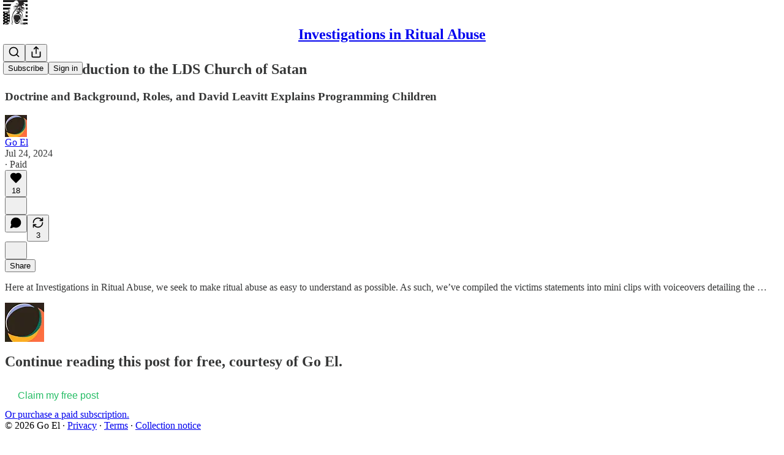

--- FILE ---
content_type: application/javascript
request_url: https://substackcdn.com/bundle/static/js/async/2486.709cb545.js
body_size: 3802
content:
(self.webpackChunksubstack=self.webpackChunksubstack||[]).push([["2486"],{63950:function(e){e.exports=function(){}},6498:function(e,t,n){e.exports=n(42e3)(function(e,t,n){e[+!n].push(t)},function(){return[[],[]]})},91648:function(e,t,n){var r=n(83915),o=n(69302),i=n(83693);e.exports=o(function(e,t){return i(e)?r(e,t):[]})},38390:function(e,t,n){"use strict";n.d(t,{UC:()=>ee,VY:()=>en,ZL:()=>Q,bL:()=>z,bm:()=>er,hE:()=>et,hJ:()=>X});var r=n(17402),o=n(61935),i=n(53113),a=n(37227),l=n(39627),u=n(97372),c=n(46546),s=n(2068),f=n(51181),p=n(10607),d=n(9989),y=n(65567),h=n(69836),b=n(58241),v=n(44400),g=n(94341),m="Dialog",[w,O]=(0,a.A)(m),[D,I]=w(m),C=e=>{let{__scopeDialog:t,children:n,open:o,defaultOpen:i,onOpenChange:a,modal:c=!0}=e,s=r.useRef(null),f=r.useRef(null),[p,d]=(0,u.i)({prop:o,defaultProp:i??!1,onChange:a,caller:m});return(0,g.Y)(D,{scope:t,triggerRef:s,contentRef:f,contentId:(0,l.B)(),titleId:(0,l.B)(),descriptionId:(0,l.B)(),open:p,onOpenChange:d,onOpenToggle:r.useCallback(()=>d(e=>!e),[d]),modal:c,children:n})};C.displayName=m;var R="DialogTrigger";r.forwardRef((e,t)=>{let{__scopeDialog:n,...r}=e,a=I(R,n),l=(0,i.s)(t,a.triggerRef);return(0,g.Y)(d.sG.button,{type:"button","aria-haspopup":"dialog","aria-expanded":a.open,"aria-controls":a.contentId,"data-state":H(a.open),...r,ref:l,onClick:(0,o.mK)(e.onClick,a.onOpenToggle)})}).displayName=R;var Y="DialogPortal",[P,S]=w(Y,{forceMount:void 0}),_=e=>{let{__scopeDialog:t,forceMount:n,children:o,container:i}=e,a=I(Y,t);return(0,g.Y)(P,{scope:t,forceMount:n,children:r.Children.map(o,e=>(0,g.Y)(p.C,{present:n||a.open,children:(0,g.Y)(f.Z,{asChild:!0,container:i,children:e})}))})};_.displayName=Y;var x="DialogOverlay",E=r.forwardRef((e,t)=>{let n=S(x,e.__scopeDialog),{forceMount:r=n.forceMount,...o}=e,i=I(x,e.__scopeDialog);return i.modal?(0,g.Y)(p.C,{present:r||i.open,children:(0,g.Y)(j,{...o,ref:t})}):null});E.displayName=x;var N=(0,v.TL)("DialogOverlay.RemoveScroll"),j=r.forwardRef((e,t)=>{let{__scopeDialog:n,...r}=e,o=I(x,n);return(0,g.Y)(h.A,{as:N,allowPinchZoom:!0,shards:[o.contentRef],children:(0,g.Y)(d.sG.div,{"data-state":H(o.open),...r,ref:t,style:{pointerEvents:"auto",...r.style}})})}),k="DialogContent",A=r.forwardRef((e,t)=>{let n=S(k,e.__scopeDialog),{forceMount:r=n.forceMount,...o}=e,i=I(k,e.__scopeDialog);return(0,g.Y)(p.C,{present:r||i.open,children:i.modal?(0,g.Y)(F,{...o,ref:t}):(0,g.Y)(T,{...o,ref:t})})});A.displayName=k;var F=r.forwardRef((e,t)=>{let n=I(k,e.__scopeDialog),a=r.useRef(null),l=(0,i.s)(t,n.contentRef,a);return r.useEffect(()=>{let e=a.current;if(e)return(0,b.Eq)(e)},[]),(0,g.Y)(K,{...e,ref:l,trapFocus:n.open,disableOutsidePointerEvents:!0,onCloseAutoFocus:(0,o.mK)(e.onCloseAutoFocus,e=>{e.preventDefault(),n.triggerRef.current?.focus()}),onPointerDownOutside:(0,o.mK)(e.onPointerDownOutside,e=>{let t=e.detail.originalEvent,n=0===t.button&&!0===t.ctrlKey;(2===t.button||n)&&e.preventDefault()}),onFocusOutside:(0,o.mK)(e.onFocusOutside,e=>e.preventDefault())})}),T=r.forwardRef((e,t)=>{let n=I(k,e.__scopeDialog),o=r.useRef(!1),i=r.useRef(!1);return(0,g.Y)(K,{...e,ref:t,trapFocus:!1,disableOutsidePointerEvents:!1,onCloseAutoFocus:t=>{e.onCloseAutoFocus?.(t),t.defaultPrevented||(o.current||n.triggerRef.current?.focus(),t.preventDefault()),o.current=!1,i.current=!1},onInteractOutside:t=>{e.onInteractOutside?.(t),t.defaultPrevented||(o.current=!0,"pointerdown"===t.detail.originalEvent.type&&(i.current=!0));let r=t.target;n.triggerRef.current?.contains(r)&&t.preventDefault(),"focusin"===t.detail.originalEvent.type&&i.current&&t.preventDefault()}})}),K=r.forwardRef((e,t)=>{let{__scopeDialog:n,trapFocus:o,onOpenAutoFocus:a,onCloseAutoFocus:l,...u}=e,f=I(k,n),p=r.useRef(null),d=(0,i.s)(t,p);return(0,y.Oh)(),(0,g.FD)(g.FK,{children:[(0,g.Y)(s.n,{asChild:!0,loop:!0,trapped:o,onMountAutoFocus:a,onUnmountAutoFocus:l,children:(0,g.Y)(c.qW,{role:"dialog",id:f.contentId,"aria-describedby":f.descriptionId,"aria-labelledby":f.titleId,"data-state":H(f.open),...u,ref:d,onDismiss:()=>f.onOpenChange(!1)})}),(0,g.FD)(g.FK,{children:[(0,g.Y)(U,{titleId:f.titleId}),(0,g.Y)(V,{contentRef:p,descriptionId:f.descriptionId})]})]})}),G="DialogTitle",$=r.forwardRef((e,t)=>{let{__scopeDialog:n,...r}=e,o=I(G,n);return(0,g.Y)(d.sG.h2,{id:o.titleId,...r,ref:t})});$.displayName=G;var B="DialogDescription",M=r.forwardRef((e,t)=>{let{__scopeDialog:n,...r}=e,o=I(B,n);return(0,g.Y)(d.sG.p,{id:o.descriptionId,...r,ref:t})});M.displayName=B;var q="DialogClose",W=r.forwardRef((e,t)=>{let{__scopeDialog:n,...r}=e,i=I(q,n);return(0,g.Y)(d.sG.button,{type:"button",...r,ref:t,onClick:(0,o.mK)(e.onClick,()=>i.onOpenChange(!1))})});function H(e){return e?"open":"closed"}W.displayName=q;var L="DialogTitleWarning",[Z,J]=(0,a.q)(L,{contentName:k,titleName:G,docsSlug:"dialog"}),U=({titleId:e})=>{let t=J(L),n=`\`${t.contentName}\` requires a \`${t.titleName}\` for the component to be accessible for screen reader users.

If you want to hide the \`${t.titleName}\`, you can wrap it with our VisuallyHidden component.

For more information, see https://radix-ui.com/primitives/docs/components/${t.docsSlug}`;return r.useEffect(()=>{e&&(document.getElementById(e)||console.error(n))},[n,e]),null},V=({contentRef:e,descriptionId:t})=>{let n=J("DialogDescriptionWarning"),o=`Warning: Missing \`Description\` or \`aria-describedby={undefined}\` for {${n.contentName}}.`;return r.useEffect(()=>{let n=e.current?.getAttribute("aria-describedby");t&&n&&(document.getElementById(t)||console.warn(o))},[o,e,t]),null},z=C,Q=_,X=E,ee=A,et=$,en=M,er=/^(1889|2101|3268|6578)$/.test(n.j)?W:null},5243:function(e,t,n){"use strict";n.d(t,{AQ:()=>d,C6:()=>o,Cl:()=>i,Ju:()=>c,N3:()=>p,Tt:()=>a,YH:()=>u,fX:()=>f,sH:()=>l,xN:()=>y,zs:()=>s});var r=function(e,t){return(r=Object.setPrototypeOf||({__proto__:[]})instanceof Array&&function(e,t){e.__proto__=t}||function(e,t){for(var n in t)Object.prototype.hasOwnProperty.call(t,n)&&(e[n]=t[n])})(e,t)};function o(e,t){if("function"!=typeof t&&null!==t)throw TypeError("Class extends value "+String(t)+" is not a constructor or null");function n(){this.constructor=e}r(e,t),e.prototype=null===t?Object.create(t):(n.prototype=t.prototype,new n)}var i=function(){return(i=Object.assign||function(e){for(var t,n=1,r=arguments.length;n<r;n++)for(var o in t=arguments[n])Object.prototype.hasOwnProperty.call(t,o)&&(e[o]=t[o]);return e}).apply(this,arguments)};function a(e,t){var n={};for(var r in e)Object.prototype.hasOwnProperty.call(e,r)&&0>t.indexOf(r)&&(n[r]=e[r]);if(null!=e&&"function"==typeof Object.getOwnPropertySymbols)for(var o=0,r=Object.getOwnPropertySymbols(e);o<r.length;o++)0>t.indexOf(r[o])&&Object.prototype.propertyIsEnumerable.call(e,r[o])&&(n[r[o]]=e[r[o]]);return n}function l(e,t,n,r){return new(n||(n=Promise))(function(o,i){function a(e){try{u(r.next(e))}catch(e){i(e)}}function l(e){try{u(r.throw(e))}catch(e){i(e)}}function u(e){var t;e.done?o(e.value):((t=e.value)instanceof n?t:new n(function(e){e(t)})).then(a,l)}u((r=r.apply(e,t||[])).next())})}function u(e,t){var n,r,o,i={label:0,sent:function(){if(1&o[0])throw o[1];return o[1]},trys:[],ops:[]},a=Object.create(("function"==typeof Iterator?Iterator:Object).prototype);return a.next=l(0),a.throw=l(1),a.return=l(2),"function"==typeof Symbol&&(a[Symbol.iterator]=function(){return this}),a;function l(l){return function(u){var c=[l,u];if(n)throw TypeError("Generator is already executing.");for(;a&&(a=0,c[0]&&(i=0)),i;)try{if(n=1,r&&(o=2&c[0]?r.return:c[0]?r.throw||((o=r.return)&&o.call(r),0):r.next)&&!(o=o.call(r,c[1])).done)return o;switch(r=0,o&&(c=[2&c[0],o.value]),c[0]){case 0:case 1:o=c;break;case 4:return i.label++,{value:c[1],done:!1};case 5:i.label++,r=c[1],c=[0];continue;case 7:c=i.ops.pop(),i.trys.pop();continue;default:if(!(o=(o=i.trys).length>0&&o[o.length-1])&&(6===c[0]||2===c[0])){i=0;continue}if(3===c[0]&&(!o||c[1]>o[0]&&c[1]<o[3])){i.label=c[1];break}if(6===c[0]&&i.label<o[1]){i.label=o[1],o=c;break}if(o&&i.label<o[2]){i.label=o[2],i.ops.push(c);break}o[2]&&i.ops.pop(),i.trys.pop();continue}c=t.call(e,i)}catch(e){c=[6,e],r=0}finally{n=o=0}if(5&c[0])throw c[1];return{value:c[0]?c[1]:void 0,done:!0}}}}function c(e){var t="function"==typeof Symbol&&Symbol.iterator,n=t&&e[t],r=0;if(n)return n.call(e);if(e&&"number"==typeof e.length)return{next:function(){return e&&r>=e.length&&(e=void 0),{value:e&&e[r++],done:!e}}};throw TypeError(t?"Object is not iterable.":"Symbol.iterator is not defined.")}function s(e,t){var n="function"==typeof Symbol&&e[Symbol.iterator];if(!n)return e;var r,o,i=n.call(e),a=[];try{for(;(void 0===t||t-- >0)&&!(r=i.next()).done;)a.push(r.value)}catch(e){o={error:e}}finally{try{r&&!r.done&&(n=i.return)&&n.call(i)}finally{if(o)throw o.error}}return a}function f(e,t,n){if(n||2==arguments.length)for(var r,o=0,i=t.length;o<i;o++)!r&&o in t||(r||(r=Array.prototype.slice.call(t,0,o)),r[o]=t[o]);return e.concat(r||Array.prototype.slice.call(t))}function p(e){return this instanceof p?(this.v=e,this):new p(e)}function d(e,t,n){if(!Symbol.asyncIterator)throw TypeError("Symbol.asyncIterator is not defined.");var r,o=n.apply(e,t||[]),i=[];return r=Object.create(("function"==typeof AsyncIterator?AsyncIterator:Object).prototype),a("next"),a("throw"),a("return",function(e){return function(t){return Promise.resolve(t).then(e,c)}}),r[Symbol.asyncIterator]=function(){return this},r;function a(e,t){o[e]&&(r[e]=function(t){return new Promise(function(n,r){i.push([e,t,n,r])>1||l(e,t)})},t&&(r[e]=t(r[e])))}function l(e,t){try{var n;(n=o[e](t)).value instanceof p?Promise.resolve(n.value.v).then(u,c):s(i[0][2],n)}catch(e){s(i[0][3],e)}}function u(e){l("next",e)}function c(e){l("throw",e)}function s(e,t){e(t),i.shift(),i.length&&l(i[0][0],i[0][1])}}function y(e){if(!Symbol.asyncIterator)throw TypeError("Symbol.asyncIterator is not defined.");var t,n=e[Symbol.asyncIterator];return n?n.call(e):(e=c(e),t={},r("next"),r("throw"),r("return"),t[Symbol.asyncIterator]=function(){return this},t);function r(n){t[n]=e[n]&&function(t){return new Promise(function(r,o){var i,a,l;i=r,a=o,l=(t=e[n](t)).done,Promise.resolve(t.value).then(function(e){i({value:e,done:l})},a)})}}}}}]);
//# sourceMappingURL=2486.709cb545.js.map

--- FILE ---
content_type: application/javascript
request_url: https://substackcdn.com/bundle/static/js/async/2371.9256eed1.js
body_size: 21934
content:
"use strict";(self.webpackChunksubstack=self.webpackChunksubstack||[]).push([["2371"],{75030:function(e,t,n){n.d(t,{A:()=>r});let r={elevatedTheme:"elevatedTheme-fBklGV"}},4438:function(e,t,n){n.d(t,{A:()=>r});let r={link:"link-LIBpto"}},72458:function(e,t,n){n.d(t,{A:()=>r});let r={avatar:"avatar-u8q6xB",ltr:"ltr-qDBmby",rtl:"rtl-zsi3Q8",overlap:"overlap-q75iOo",last:"last-JfNEJ_"}},33922:function(e,t,n){n.d(t,{A:()=>r});let r={value:"value-MNKe0r"}},60539:function(e,t,n){n.d(t,{A:()=>r});let r={container:"container-jte8en",divider:"divider-Ti4OTa"}},57241:function(e,t,n){n.d(t,{A:()=>r});let r={layout:"layout-q5QzAB"}},55739:function(e,t,n){n.d(t,{A:()=>r});let r={backdrop:"backdrop-IqiELY",transition:"transition-CrwMKT",from:"from-UFAeOt",to:"to-HQoi62"}},74084:function(e,t,n){n.d(t,{A:()=>r});let r={closeButton:"closeButton-YU1ngO",absolute:"absolute-ecQ0HE",imageCloseButton:"imageCloseButton-YQIpP0"}},18359:function(e,t,n){n.d(t,{A:()=>r});let r={panel:"panel-ulWfet",mobile:"mobile-iKIEQ3",fullscreenMobile:"fullscreenMobile-uSmZ_w"}},3483:function(e,t,n){n.d(t,{A:()=>r});let r={spinner:"spinner-q_nGBK",thinker:"thinker-EMr_ky",radialProgress:"radialProgress-WMgO9h",linearProgress:"linearProgress-mKShnL",segmentedProgress:"segmentedProgress-nX6QlM",theme_default:"theme_default-qMdqgV",themeDefault:"theme_default-qMdqgV",theme_media:"theme_media-rlxg52",themeMedia:"theme_media-rlxg52",theme_accent:"theme_accent-G2_5gC",themeAccent:"theme_accent-G2_5gC",theme_success:"theme_success-CEeMXY",themeSuccess:"theme_success-CEeMXY",bg:"bg-UXIMqb",fg:"fg-MeJce5",spin:"spin-C_7zWX",linearProgressFill:"linearProgressFill-HZS3R2",segment:"segment-dbrb2q",active:"active-WElPWD"}},25616:function(e,t,n){n.d(t,{A:()=>r});let r={text:"text-D8GloI",badge:"badge-dwcqRz",static:"static-XUAQjT","frame-accent-fg-purple":"frame-accent-fg-purple-DS2Dz6",frameAccentFgPurple:"frame-accent-fg-purple-DS2Dz6"}},77700:function(e,t,n){n.d(t,{A:()=>r});let r={root:"root-JjzOuP",sm:"sm-NTA_dM",md:"md-t9_OLv",theme_error:"theme_error-iKFnqH",themeError:"theme_error-iKFnqH",thumb:"thumb-OAFcQz",theme_accent:"theme_accent-jLc1V8",themeAccent:"theme_accent-jLc1V8",theme_success:"theme_success-OT7UOf",themeSuccess:"theme_success-OT7UOf",theme_select:"theme_select-ZrBXM7",themeSelect:"theme_select-ZrBXM7"}},62614:function(e,t,n){n.d(t,{A:()=>r});let r={tag:"tag-XbOVLt",clickable:"clickable-nTmG6b",trailing:"trailing-TAQX7m",leading:"leading-mI5Ihl",fillIcon:"fillIcon-dQ0mii",theme_default:"theme_default-ZkFeoy",themeDefault:"theme_default-ZkFeoy",priority_primary:"priority_primary-uPxff5",priorityPrimary:"priority_primary-uPxff5",theme_accent:"theme_accent-Y2sqZY",themeAccent:"theme_accent-Y2sqZY",theme_error:"theme_error-Ob6GzK",themeError:"theme_error-Ob6GzK",theme_success:"theme_success-rIz3Am",themeSuccess:"theme_success-rIz3Am",theme_warn:"theme_warn-Cpi08d",themeWarn:"theme_warn-Cpi08d",theme_paid:"theme_paid-dQGqrS",themePaid:"theme_paid-dQGqrS",theme_substack:"theme_substack-jJ5UVL",themeSubstack:"theme_substack-jJ5UVL",theme_select:"theme_select-sAp6Wr",themeSelect:"theme_select-sAp6Wr",priority_secondary:"priority_secondary-AEjb79",prioritySecondary:"priority_secondary-AEjb79","priority_secondary-outline":"priority_secondary-outline-RpooJS",prioritySecondaryOutline:"priority_secondary-outline-RpooJS",priority_tertiary:"priority_tertiary-HMnJV4",priorityTertiary:"priority_tertiary-HMnJV4",media:"media-cKchX2"}},51637:function(e,t,n){n.d(t,{A:()=>r});let r={toast:"toast-IVcFeu",open:"open-wKtjtc",close:"close-IvWMAm",closeSwipe:"closeSwipe-BIL6rc"}},88419:function(e,t,n){n.d(t,{A:()=>r});let r={content:"content-etG1Ty"}},66760:function(e,t,n){n.d(t,{A:()=>r});let r={lock:"lock-Dt1XAq"}},23623:function(e,t,n){n.d(t,{a:()=>a});var r=n(10201),i=n(10996);let a=e=>{let{children:t,disable:n}=e;return n?(0,r.Y)(r.FK,{children:t}):(0,r.Y)(i.NP,{theme:"dark-theme",children:t})}},38305:function(e,t,n){n.d(t,{K:()=>a});var r=n(10201),i=n(84605);function a(e){let{array:t,limit:n,formatter:a=e=>e,othersFormatter:o=e=>e}=e,l=t.map(a).filter(Boolean).slice(0,n),{iString:c,iPlural:s}=(0,i.GO)(),d=c("and");if(0===l.length)return t.length?s("one person","%1 people",t.length):c("zero people");if(1===l.length)return l[0];if(2===l.length)return(0,r.FD)(r.FK,{children:[l[0]," ",d," ",l[1]]});let u=l.slice(0,-1).map(e=>(0,r.FD)(r.FK,{children:[e,", "]})),p=t.length-l.length;return p>0?(0,r.FD)(r.FK,{children:[u,d," ",o((0,r.FD)(r.FK,{children:[p+1," ",s("other","others",p+1)]}))]}):(0,r.FD)(r.FK,{children:[u,d," ",l[l.length-1]]})}},27437:function(e,t,n){n.r(t),n.d(t,{ProfileHoverCard:()=>l});var r=n(10201),i=n(7358),a=n(65824),o=n(30192);function l(e){let{trigger:t,subject:n,disabled:l,utmSource:c}=e;return(0,a.nL)(n)?(0,r.Y)(o.j,{trigger:t,disabled:l,children:(0,r.Y)(i.a,{subject:n,utmSource:c,trackOnShow:!0})}):(0,r.Y)(r.FK,{children:t})}},92825:function(e,t,n){n.d(t,{f:()=>A,S:()=>C});var r=n(10201),i=n(17402),a=n(89490),o=n(63136);function l(e){let{pub:t}=e,n=t.hero_text,i=t.rankingDetailFreeSubscriberCount;return n||i?(0,r.FD)(c,{children:[n&&(0,r.Y)(o.EY.B4,{clamp:3,children:n}),i&&(0,r.Y)(o.EY.B4,{color:"secondary",children:i})]}):null}let c=(0,a.I4)({display:"flex",direction:"column",gap:2});var s=n(84605),d=n(46271),u=n(35369),p=n(85050),m=n(39318);if(!/^(3195|7582|8893|9623)$/.test(n.j))var h=n(57324);function f(e){let{pub:t,isContributor:n,isSubscribed:i,utmSource:a}=e,{iString:o}=(0,s.GO)(),l=(0,d.Jd)(),c=(0,p.s)({surface:"profile"}),f=(0,m.eV6)(t,{user:l,addBase:!0,utm_source:a||h.VU.pubHoverCard,utm_medium:h.Jn.web,utm_campaign:h._9.profilePage});return n?null:(0,r.Y)(g,{children:i?(0,r.Y)(u.$n,{priority:"secondary-outline",href:f,size:"sm",children:o("Subscribed")}):(0,r.Y)(u.$n,{priority:"primary",href:f,onClick:c(t),size:"sm",children:o("Subscribe")})})}let g=(0,a.I4)({display:"flex",direction:"column",paddingTop:4});var v=n(81203);function b(e){var t;let{pub:n}=e,i=(0,m.fOI)(n),a=n.name||"",l=null!=(t=n.subdomain)?t:"";return(0,r.FD)(y,{children:[(0,r.FD)(_,{children:[(0,r.Y)(o.EY.B2,{weight:"medium",children:(0,r.Y)(o.Yq,{href:i,children:a})}),(0,r.Y)(o.EY.B4,{color:"secondary",children:(0,r.Y)(o.Yq,{href:i,children:l})})]}),(0,r.Y)(v.wg,{pub:n,size:48})]})}let y=(0,a.I4)({display:"flex",direction:"row",gap:12}),_=(0,a.I4)({display:"flex",direction:"column",flex:"grow",gap:2});var Y=n(57820);function w(){return(0,r.Y)(A,{children:(0,r.Y)(Y.y$,{flex:"grow",padding:40})})}var x=n(86500),k=n(76528);function C(e){var t;let{pubId:n,utmSource:a,trackOnShow:o}=e,{data:c}=(0,k.OU)("/api/v1/publication/public/".concat(n),{shouldRevalidate:!1});return((0,i.useEffect)(()=>{o&&c&&(0,x.u4)(x.qY.PUBLICATION_HOVER_CARD_SHOWN,{publication_id:n})},[o,null==c||null==(t=c.pub)?void 0:t.id]),c)?(0,r.FD)(A,{children:[(0,r.Y)(b,{pub:c.pub}),(0,r.Y)(l,{pub:c.pub}),(0,r.Y)(f,{isContributor:c.isContributor,isSubscribed:c.isSubscribed,pub:c.pub,utmSource:a})]}):(0,r.Y)(w,{})}let A=(0,a.I4)({display:"flex",direction:"column",sizing:"border-box",width:320,gap:12,padding:12})},84777:function(e,t,n){n.d(t,{m:()=>o});var r=n(10201),i=n(92825),a=n(30192);let o=e=>{let{pubId:t,trigger:n,utmSource:o,disabled:l}=e;return(0,r.Y)(a.j,{trigger:n,disabled:l,children:(0,r.Y)(i.S,{pubId:t,utmSource:o,trackOnShow:!0})})}},83126:function(e,t,n){n.d(t,{_:()=>o});var r=n(10201),i=n(97731),a=n(21673);function o(e){let{className:t,type:n,accentColor:o}=e;return(0,r.FD)(i.A,{name:"ReaderBadgeIcon",className:t,svgParams:{width:22,height:22,viewBox:"0 0 22 22"},fill:"none",stroke:"none",strokeWidth:1,children:[(0,r.Y)("circle",{cx:"11",cy:"11",r:"11",fill:"var(--color-bg-primary)"}),(0,r.Y)("circle",{cx:"11",cy:"11",r:"9",fill:o||a.v}),"subscribed"===n?(0,r.FD)(r.FK,{children:[(0,r.Y)("ellipse",{rx:"2.72196",ry:"2.68806",transform:"matrix(0.707101 -0.707113 0.707101 0.707113 12.926 12.9255)",stroke:"white"}),(0,r.Y)("ellipse",{rx:"2.72196",ry:"2.68806",transform:"matrix(0.707101 -0.707113 0.707101 0.707113 9.07543 9.07503)",stroke:"white"}),(0,r.Y)("ellipse",{rx:"2.68806",ry:"2.72196",transform:"matrix(-0.707101 -0.707113 -0.707101 0.707113 9.05152 12.9494)",stroke:"white"}),(0,r.Y)("ellipse",{rx:"2.68806",ry:"2.72196",transform:"matrix(-0.707101 -0.707113 -0.707101 0.707113 12.95 9.05009)",stroke:"white"})]}):(0,r.FD)(r.FK,{children:[(0,r.Y)("path",{d:"M11.9018 10.3229C11.9018 12.2029 10.3777 13.7269 8.49775 13.7269C6.61777 13.7269 5.09375 12.2029 5.09375 10.3229C5.09375 8.44296 6.61777 6.91894 8.49775 6.91894C10.3777 6.91894 11.9018 8.44296 11.9018 10.3229Z",stroke:"white"}),(0,r.Y)("path",{d:"M12.8178 13.4959C12.8178 15.3759 11.2938 16.8999 9.41377 16.8999C7.5338 16.8999 6.00977 15.3759 6.00977 13.4959C6.00977 11.6159 7.5338 10.0919 9.41377 10.0919C11.2938 10.0919 12.8178 11.6159 12.8178 13.4959Z",stroke:"white"}),(0,r.Y)("path",{d:"M15.9564 13.503C15.9564 15.383 14.4324 16.907 12.5524 16.907C10.6725 16.907 9.14844 15.383 9.14844 13.503C9.14844 11.623 10.6725 10.099 12.5524 10.099C14.4324 10.099 15.9564 11.623 15.9564 13.503Z",stroke:"white"}),(0,r.Y)("path",{d:"M14.4047 8.49824C14.4047 10.3782 12.8807 11.9022 11.0007 11.9022C9.1207 11.9022 7.59668 10.3782 7.59668 8.49824C7.59668 6.61826 9.1207 5.09424 11.0007 5.09424C12.8807 5.09424 14.4047 6.61826 14.4047 8.49824Z",stroke:"white"}),(0,r.Y)("path",{d:"M16.9066 10.3229C16.9066 12.2029 15.3826 13.7269 13.5026 13.7269C11.6227 13.7269 10.0986 12.2029 10.0986 10.3229C10.0986 8.44296 11.6227 6.91894 13.5026 6.91894C15.3826 6.91894 16.9066 8.44296 16.9066 10.3229Z",stroke:"white"})]})]})}},97731:function(e,t,n){n.d(t,{A:()=>d});var r=n(69277),i=n(70408),a=n(32641),o=n(10201),l=n(95977),c=n(92636),s=n(39891);let d=e=>{var{name:t,svgParams:n,isStatic:d,height:u,fill:p,stroke:m,version:h=4,strokeWidth:f=1.8,strokeLinecap:g,strokeLinejoin:v,alt:b,additionalStaticParams:y={},children:_}=e,Y=(0,a._)(e,["name","svgParams","isStatic","height","fill","stroke","version","strokeWidth","strokeLinecap","strokeLinejoin","alt","additionalStaticParams","children"]);let w=u?(n.width||1)*u/(n.height||1):n.width||1,x=u||n.height||1;return d?(0,o.Y)(l.A,(0,r._)({src:(0,s.dJ)((0,c.yR)("/icon/".concat(t),{v:h||4,height:2*x,fill:p,stroke:m,strokeWidth:2*f,strokeLinecap:g,strokeLinejoin:v}),2*w,{format:"png",crop:"scale"}),width:w,height:x,style:{maxWidth:"".concat(w,"px")},alt:b||""},y,Y)):(0,o.Y)("svg",(0,i._)((0,r._)({role:"img",style:u?{height:"".concat(x,"px"),width:"".concat(w,"px")}:void 0,width:w,height:x,viewBox:n.viewBox||"0 0 ".concat(n.width," ").concat(n.height),fill:p||n.fill||"none",strokeWidth:f||"number"==typeof f?Number(f):"number"==typeof n.strokeWidth?n.strokeWidth:1,stroke:m||n.stroke||"#000",strokeLinecap:g,strokeLinejoin:v,xmlns:"http://www.w3.org/2000/svg"},Y),{children:(0,o.FD)("g",{children:[(0,o.Y)("title",{children:b||""}),_]})}))}},58050:function(e,t,n){n.d(t,{A:()=>N,cC:()=>M,km:()=>F,ku:()=>A,uy:()=>I});var r=n(69277),i=n(79785),a=n(10201),o=n(91648),l=n.n(o),c=n(74242),s=n(31062),d=n(17402),u=n(25250),p=n(82936),m=n(84605),h=n(46271),f=n(72026),g=n(6547),v=n(94729),b=n(76528),y=n(68349),_=n(88774),Y=n(36372),w=n(46453),x=n(50963);function k(){let e=(0,i._)(["Followed ",""]);return k=function(){return e},e}function C(){let e=(0,i._)(["Unfollowed ",""]);return C=function(){return e},e}function A(e){let t=(0,h.Jd)();return(0,b.OU)("/api/v1/feed/following",(0,r._)({auto:!!t},e))}function I(){let{mutate:e}=(0,u.iX)();return function(){for(var t=arguments.length,n=Array(t),r=0;r<t;r++)n[r]=arguments[r];return e("/api/v1/feed/following",...n)}}function N(e,t,n){let{isFollowing:r,toggle:i}=M(e,t,n),o=(0,h.Jd)(),l=(0,p.Hv)(null==e?void 0:e.id),c=!!(o&&e&&o.id!==e.id)&&!l,s=[];return c&&s.push((0,a.Y)(_.Dr,{leading:r?(0,a.Y)(g.A,{stroke:"var(--color-fg-primary)"}):(0,a.Y)(f.D,{stroke:"var(--color-fg-primary)"}),onClick:i,children:r?"Unfollow":"Follow"})),s}function M(e,t,n,r){let i=(0,h.Jd)(),{onboardingModalRef:o,requireLogin:d}=(0,w.eE)(),u=function(e,t){let{data:n}=A(t);return(null!=n?n:[]).includes(null!=e?e:0)}(null==e?void 0:e.id,r),{mutate:p,data:f}=A(r),g=(0,Y.d)(),b=(0,x.$k)((null==e?void 0:e.name)||""),{iString:_,iTemplate:I}=(0,m.GO)(),N=async r=>{if(e){if(!i&&o.current)return void(d?d():o.current.open());p(function(){let t=arguments.length>0&&void 0!==arguments[0]?arguments[0]:[];return r?[...t,e.id]:l()(t,e.id)},{revalidate:!1});try{await (0,v.x6)("/api/v1/feed/".concat(e.id,"/follow"),{method:r?"POST":"DELETE",json:{surface:t,noteId:n}}),g.popToast(()=>(0,a.Y)(Y.y,{Icon:r?c.A:s.A,text:r?I(k(),b):I(C(),b),cta:_("Undo"),onAccept:()=>N(!r)}))}catch(e){g.popToast(()=>(0,a.Y)(Y.y,{text:(0,y.uX)(e)}));return}}};return{isFollowing:u,toggle:()=>N(!u),isLoaded:!!f}}function F(e,t,n){let{isFollowing:r,toggle:i}=M(e,t,n),[a,o]=(0,d.useState)(!1);return{isFollowing:r,buttonProps:{onClick:()=>{i(),r||o(!0)},onMouseLeave:()=>o(!1)}}}},46271:function(e,t,n){if(n.d(t,{Jd:()=>g,Qg:()=>v,ur:()=>b,vu:()=>f}),/^((326|455|657)8|1889|2101|2210|8156|8981)$/.test(n.j))var r,i,a,o,l=n(69277);if(/^((326|455|657)8|1889|2101|2210|8156|8981)$/.test(n.j))var c=n(70408);var s=n(10201),d=n(17402),u=n(94729);let p="undefined"!=typeof window&&null!=(a=null==(r=window._preloads)?void 0:r.user)?a:null,m="undefined"!=typeof window&&null!=(o=null==(i=window._preloads)?void 0:i.userSettings)?o:{},h=(0,d.createContext)({user:p,setUser:()=>void 0,userSettings:m,changeSetting:()=>Promise.resolve()});function f(e){let{defaultValue:t,userSettings:n,children:r}=e,[i,a]=(0,d.useState)(t||p),[o,f]=(0,d.useState)(null!=n?n:m),g=async(e,t,n,r)=>{if(!i&&!(null==r?void 0:r.token))return;let a=o[e];f((0,c._)((0,l._)({},o),{[e]:t}));try{await (0,u.x6)("/api/v1/user-setting",{method:"PUT",json:{type:e,value_bool:"bool"!==n&&(n||"boolean"!=typeof t)?void 0:t,value_datetime:"datetime"!==n&&(n||"string"!=typeof t)?void 0:t,value_text:"text"===n?t:void 0,token:null==r?void 0:r.token}})}catch(t){if(t instanceof u.fk)alert(t.getMessage()),f(t=>(0,c._)((0,l._)({},t),{[e]:a}));else throw t}},v=(0,d.useMemo)(()=>({user:i,setUser:a,userSettings:o,changeSetting:g}),[i,o]);return(0,s.Y)(h.Provider,{value:v,children:r})}function g(){return(0,d.useContext)(h).user}function v(){return(0,d.useContext)(h).userSettings}function b(){return(0,d.useContext)(h)}h.displayName="UserContext"},82203:function(e,t,n){n.d(t,{K:()=>d});var r=n(10201),i=n(32485),a=n.n(i),o=n(95977),l=n(41232),c=n(39891),s=n(87300);function d(e){let{src:t,size:n,framed:i}=e;return(0,r.Y)(o.A,{className:a()(l.A.avatar,s.A.avatar,i&&s.A.framed),src:(0,c.dJ)(t),style:{width:n,height:n,minWidth:n,minHeight:n,objectFit:"cover",margin:0,display:"inline"},width:n,height:n})}},31354:function(e,t,n){n.d(t,{O:()=>l,j:()=>o});var r=n(10201),i=n(17402);let a=(0,i.createContext)({});function o(e){let{entityKey:t,children:n}=e;return(0,r.Y)(a.Provider,{value:{entityKey:t},children:n})}function l(){return(0,i.useContext)(a).entityKey}},72026:function(e,t,n){n.d(t,{D:()=>i});var r=n(10201);function i(e){let{size:t=20,stroke:n="var(--color-light-fg-secondary)"}=e;return(0,r.Y)("svg",{width:t,height:t,viewBox:"0 0 24 24",fill:"none",stroke:n,xmlns:"http://www.w3.org/2000/svg",children:(0,r.Y)("path",{id:"Vector",d:"M18.6471 15.3333V18.6667M18.6471 18.6667L18.6471 22M18.6471 18.6667H22M18.6471 18.6667H15.2941M3 22C3 17.7044 6.69722 14.2222 11.258 14.2222C12.0859 14.2222 12.8854 14.3369 13.6394 14.5505M16.4118 6.44444C16.4118 8.89904 14.4102 10.8889 11.9412 10.8889C9.47214 10.8889 7.47059 8.89904 7.47059 6.44444C7.47059 3.98985 9.47214 2 11.9412 2C14.4102 2 16.4118 3.98985 16.4118 6.44444Z",strokeWidth:"2",strokeLinecap:"round","stroke-linejoin":"round"})})}},25859:function(e,t,n){n.d(t,{NY:()=>_,RC:()=>w,Yq:()=>x,yp:()=>Y});var r=n(69277),i=n(70408),a=n(32641),o=n(10201),l=n(32485),c=n.n(l);n(17402);var s=n(27437),d=n(84777),u=n(84605),p=n(46271);if(!/^(3195|7582|8893|9623)$/.test(n.j))var m=n(99662);var h=n(63136),f=n(83629),g=n(83357),v=n(39318),b=n(28700),y=n(4438);function _(e){var{user:t,utm_source:n,utm_content:l,ellipsis:c,useYou:s,onClick:d}=e,m=(0,a._)(e,["user","utm_source","utm_content","ellipsis","useYou","onClick"]);let{iString:h}=(0,u.GO)(),f=(0,p.Jd)(),g=(null==t?void 0:t.id)||(null==t?void 0:t.user_id)||0,v=s&&(null==f?void 0:f.id)===g?h("You"):"name"in t?t.name:h("User");return(0,o.Y)(Y,(0,i._)((0,r._)({user:t,utm_source:n,utm_content:l,ellipsis:c,onClick:d},m),{children:v}))}function Y(e){var{user:t,utm_source:n,utm_content:l,children:c,onClick:d,ellipsis:u}=e,p=(0,a._)(e,["user","utm_source","utm_content","children","onClick","ellipsis"]);let h=(0,i._)((0,r._)({},t),{id:t.author_id||t.user_id||t.id,name:t.user_profile_name||t.author_name||t.name,handle:(null==t?void 0:t.handle)||(null==t?void 0:t.author_handle)});return(0,o.Y)(s.ProfileHoverCard,{subject:h,utmSource:"feed",trigger:(0,o.Y)(x,(0,i._)((0,r._)({href:(0,b.gY)(t,{noBase:f.Z,utm_content:l,utm_source:n}),onClick:d,showBack:!0,ellipsis:u,className:p.className,target:(0,m.y)()?"_blank":void 0},p),{children:c}))})}function w(e){var{publication:t,utm_source:n,utm_content:l,children:c,onClick:s,ellipsis:u}=e,p=(0,a._)(e,["publication","utm_source","utm_content","children","onClick","ellipsis"]);return(0,o.Y)(d.m,{pubId:t.id,utmSource:"feed",trigger:(0,o.Y)(x,(0,i._)((0,r._)({href:(0,v.yRP)("".concat(t.base_url,"/"),{utm_content:l,utm_source:n}),onClick:s,ellipsis:u,className:p.className,target:(0,m.y)()?"_blank":void 0},p),{children:c}))})}function x(e){var{weight:t,color:n,decoration:l="hover-underline",ellipsis:s,native:d,className:u}=e,p=(0,a._)(e,["weight","color","decoration","ellipsis","native","className"]);let m=p.href,f=null==m?void 0:m.match(/^([a-z]+:)?\/\//),v=null!=d?d:f&&!(null==m?void 0:m.startsWith(document.location.origin));return(0,o.Y)(h.EY,{as:"span",ellipsis:s,weight:t,color:n,decoration:l,children:v?(0,o.Y)("a",(0,i._)((0,r._)({},p),{className:c()(u,y.A.link)})):(0,o.Y)(g.N,(0,i._)((0,r._)({},p),{className:c()(u,y.A.link)}))})}},6547:function(e,t,n){if(n.d(t,{A:()=>l}),/^(1889|2101|3268|6578|8981)$/.test(n.j))var r=n(69277);if(/^(1889|2101|3268|6578|8981)$/.test(n.j))var i=n(70408);if(/^(1889|2101|3268|6578|8981)$/.test(n.j))var a=n(32641);var o=n(10201);function l(e){var{size:t=20,stroke:n="var(--color-light-fg-secondary)"}=e,l=(0,a._)(e,["size","stroke"]);return(0,o.Y)("svg",(0,i._)((0,r._)({},l),{width:t,height:t,viewBox:"0 0 24 24",fill:"none",stroke:n,xmlns:"http://www.w3.org/2000/svg",children:(0,o.Y)("path",{id:"Vector",d:"M3 22C3 17.7044 6.69722 14.2222 11.258 14.2222C11.5081 14.2222 11.7556 14.2326 12 14.2531M21.0039 16.3098L18.6469 18.6668M18.6469 18.6668L16.2899 21.0239M18.6469 18.6668L21.0178 21.0377M18.6469 18.6668L16.276 16.2959M16.4118 6.44444C16.4118 8.89904 14.4102 10.8889 11.9412 10.8889C9.47214 10.8889 7.47059 8.89904 7.47059 6.44444C7.47059 3.98985 9.47214 2 11.9412 2C14.4102 2 16.4118 3.98985 16.4118 6.44444Z",strokeWidth:"2",strokeLinecap:"round","stroke-linejoin":"round"})}))}},99662:function(e,t,n){n.d(t,{y:()=>r});function r(){return"undefined"!=typeof document&&document.location.pathname.startsWith("/embed/")}},56804:function(e,t,n){if(n.d(t,{o:()=>l,z:()=>c}),!/^(7582|8893|9623)$/.test(n.j))var r=n(69277);if(!/^(7582|8893|9623)$/.test(n.j))var i=n(70408);var a=n(99862),o=n(68349);function l(e,t){let n=arguments.length>2&&void 0!==arguments[2]?arguments[2]:{};e.defaultPrevented||(e.preventDefault(),c(t,(0,i._)((0,r._)({},n),{newTab:n.newTab||e.metaKey||e.ctrlKey||1===e.button})))}function c(e){let{native:t=!1,newTab:n=!1,replace:r,state:i}=arguments.length>1&&void 0!==arguments[1]?arguments[1]:{};n?Object.assign(document.createElement("a"),{target:"_blank",rel:"noopener",href:e}).click():t||(0,o.EW)(e)!==(0,o.EW)(window.location.href)?window.location.assign(e):"react-router"===window.__SUBSTACK_ROUTER_TYPE__?window.__reactRouterNavigate(s(e),{replace:r,state:i}):((0,a.route)(s(e),r),void 0!==i&&history.replaceState(i,""))}function s(e){try{let{pathname:t,search:n,hash:r}=new URL(e);return"".concat(t).concat(n).concat(r)}catch(t){return e}}},76528:function(e,t,n){n.d(t,{AA:()=>c,OU:()=>l,fk:()=>o.fk});var r=n(69277),i=n(32641),a=n(25250),o=n(94729);function l(e){let t=arguments.length>1&&void 0!==arguments[1]?arguments[1]:{},n=arguments.length>2?arguments[2]:void 0;var{deps:l,auto:c=!0,massage:s=async e=>e,shouldRevalidate:d=!0}=t,u=(0,i._)(t,["deps","auto","massage","shouldRevalidate"]);return(0,a.Ay)(c?l?[...l,e]:e:null,()=>(0,o.x6)(e,u).then(s),(0,r._)({},d?null:{revalidateIfStale:!1,revalidateOnFocus:!1,revalidateOnReconnect:!1},n))}function c(e){let t=arguments.length>1&&void 0!==arguments[1]?arguments[1]:{};var{deps:n}=t,r=(0,i._)(t,["deps"]);(0,a.uv)(n?[...n,e]:e,()=>(0,o.x6)(e,r))}},35369:function(e,t,n){n.d(t,{$n:()=>Y,Bj:()=>x,C3:()=>_,K0:()=>k,Nm:()=>b,az:()=>w,fv:()=>C,mZ:()=>A,vx:()=>y});var r=n(69277),i=n(70408),a=n(32641),o=n(10201),l=n(32485),c=n.n(l),s=n(17402),d=n(84605),u=n(68349),p=n(89490),m=n(76977),h=n(64456),f=n(57820),g=n(63136),v=n(78340);let b=(0,s.forwardRef)((e,t)=>{var{onClick:n,href:l,localNavigation:s,newTab:d,className:m,resetCss:h,state:f,replace:g}=e,b=(0,a._)(e,["onClick","href","localNavigation","newTab","className","resetCss","state","replace"]);let y=l?e=>{n&&(n.call(e.target,e),e.defaultPrevented)||(0,u.V2)(l,{event:e,local_navigation:s,newTab:d,replace:g,state:f})}:n;return(0,o.Y)(p.az,(0,i._)((0,r._)({as:"button",tabIndex:0,type:"button"},b),{ref:t,className:c()("pencraft",m,h&&v.A.buttonBase),onClick:y,"data-href":l}))});function y(e){var{href:t,children:n,newTab:l,localNavigation:s=!0,className:d,resetCss:u,priority:p="primary",size:m="md",rounded:h=!1,leading:f,trailing:g,loading:b}=e,y=(0,a._)(e,["href","children","newTab","localNavigation","className","resetCss","priority","size","rounded","leading","trailing","loading"]);return(0,o.FD)("a",(0,i._)((0,r._)({className:_({className:c()("pencraft",d,u&&v.A.buttonBase),priority:p,size:m,rounded:h,leading:f,trailing:g,loading:b}),href:t,target:l?"_blank":void 0,native:!!s&&void 0},y),{children:[b&&(0,o.Y)(w,{priority:p}),f,n,g]}))}function _(e){let{className:t,priority:n,size:r,rounded:i,leading:a,trailing:o,loading:l}=e;return c()(t,v.A.buttonBase,v.A.buttonText,v.A.buttonStyle,v.A["priority_".concat(n)],v.A["size_".concat(r)],i&&v.A.rounded,null!=a&&v.A.hasLeading,null!=o&&v.A.hasTrailing,l&&v.A.loading)}b.displayName="UnstyledButton";let Y=(0,s.forwardRef)(function(e,t){var{className:n,priority:l="primary",size:c="md",rounded:s,disabled:d,leading:u,trailing:p,children:m,loading:h}=e,f=(0,a._)(e,["className","priority","size","rounded","disabled","leading","trailing","children","loading"]);return(0,o.FD)(b,(0,i._)((0,r._)({className:_({className:n,priority:l,size:c,rounded:s,leading:u,trailing:p,loading:h}),disabled:d||h,"aria-busy":h?"true":void 0},f),{ref:t,children:[h&&(0,o.Y)(w,{priority:l}),u,m,p]}))}),w=e=>{let{priority:t}=e,{iString:n}=(0,d.GO)();return(0,o.FD)(o.FK,{children:[(0,o.Y)(f.y$,{size:20,className:c()(v.A.buttonSpinner,("primary"===t||"primary-mono"===t||"destructive"===t)&&v.A.spinnerLight)}),(0,o.Y)("span",{className:"sr-only",children:n("Loading")})]})};Y.displayName="Button";let x=(0,s.forwardRef)((e,t)=>{var{className:n,priority:l="primary",size:s="md",rounded:d,disabled:u,leading:p,trailing:m,children:h}=e,f=(0,a._)(e,["className","priority","size","rounded","disabled","leading","trailing","children"]);return(0,o.Y)(Y,(0,i._)((0,r._)({className:c()(n,v.A.media,d&&v.A.rounded),priority:l,size:s,disabled:u,leading:p,trailing:m,children:h},f),{ref:t}))});x.displayName="MediaButton";let k=(0,s.forwardRef)((e,t)=>{var{className:n,size:l="md",priority:s="secondary",rounded:d=!1,children:u}=e,p=(0,a._)(e,["className","size","priority","rounded","children"]);let m=(0,h.j)(u),f=p["aria-label"]||m;return(0,o.Y)(b,(0,i._)((0,r._)({className:c()(n,v.A.iconButton,v.A.buttonStyle,null!=l&&v.A["size_".concat(l)],s&&v.A["priority_".concat(s)],d&&v.A.rounded),"aria-label":f},p),{ref:t,children:u}))});k.displayName="IconButton";let C=/^(3195|7582|8893|9623)$/.test(n.j)?null:(0,s.forwardRef)((e,t)=>{var{label:n,icon:l,size:s=56,priority:d="secondary",className:u}=e,p=(0,a._)(e,["label","icon","size","priority","className"]);return(0,o.FD)(m.VP,{gap:8,alignItems:"center",width:s,children:[(0,o.Y)(b,(0,i._)((0,r._)({resetCss:!0,className:c()(u,v.A.buttonStyle,d&&v.A["priority_".concat(d)]),display:"flex",justifyContent:"center",alignItems:"center",width:s,height:s,radius:"lg",overflow:"hidden",position:"relative",animate:!0,"aria-label":n},p),{ref:t,children:l})),(0,o.Y)(g.EY.B5,{weight:"semibold",color:"primary",textAlign:"center",children:n})]})}),A=(0,s.forwardRef)((e,t)=>{var{className:n,size:l="md",priority:s="primary",children:d}=e,u=(0,a._)(e,["className","size","priority","children"]);let p=(0,h.j)(d),m=u["aria-label"]||p;return(0,o.Y)(k,(0,i._)((0,r._)({className:c()(n,v.A.media,v.A["size_".concat(l)],v.A["priority_".concat(s)]),size:l,priority:s,"aria-label":m},u),{ref:t,children:d}))});A.displayName="MediaIconButton"},74715:function(e,t,n){n.d(t,{Z:()=>Y});var r=n(69277),i=n(70408),a=n(32641),o=n(10201),l=n(97213),c=n(17402),s=n(78649),d=n(89490),u=n(35369),p=n(76977),m=n(20500),h=n(76171),f=n(57820),g=n(75303),v=n(63136),b=n(66511),y=n(33922);let _=()=>(0,o.Y)(p.VP,{flex:"grow",justifyContent:"center",alignItems:"center",children:(0,o.Y)(f.y$,{})}),Y=e=>{var t,n,l,{children:u,gap:p=8,direction:m="column",radius:h="md",outline:f="detail",bg:v="primary",elevated:b=!0,loading:y,href:Y,onClick:w}=e,x=(0,a._)(e,["children","gap","direction","radius","outline","bg","elevated","loading","href","onClick"]);let k=Y||w,C=b?s.Q:c.Fragment,A=(0,o.Y)(d.az,(0,i._)((0,r._)({display:"flex",sizing:"border-box",direction:m,bg:v,outline:f,radius:h,gap:p,shadow:null!=(t=x.shadow)?t:b?"xs":void 0,pressable:null!=(n=x.pressable)?n:k?"lg":void 0,cursor:null!=(l=x.cursor)?l:k?"pointer":void 0},x),{children:y?(0,o.Y)(_,{}):u}));return(0,o.Y)(C,{children:k?(0,o.Y)(g.AE,{href:Y,onClick:w,children:A}):A})};Y.Title=e=>{let{children:t}=e;return(0,o.Y)(h.JU,{ellipsis:!0,children:t})},Y.Header=e=>{let{children:t}=e;return(0,o.Y)(p.fI,{justifyContent:"space-between",gap:12,paddingTop:20,paddingX:{desktop:20,mobile:12},children:t})},Y.Body=e=>{var{children:t}=e,n=(0,a._)(e,["children"]);return(0,o.Y)(p.VP,(0,i._)((0,r._)({paddingX:{desktop:20,mobile:12}},n),{children:t}))},Y.Footer=e=>{let{children:t}=e;return(0,o.Y)(p.VP,{paddingBottom:20,paddingX:{desktop:20,mobile:12},children:t})},Y.Description=e=>{let{children:t}=e;return(0,o.Y)(m.EE,{children:t})},Y.Loading=_,Y.Value=e=>{let{children:t,size:n="md"}=e,r="sm"===n?v.EY.H3:v.EY.H2;return(0,o.Y)(r,{className:y.A.value,children:t})},Y.Tooltip=e=>{let{title:t,text:n,disabled:r}=e;return(0,o.Y)(b.m_,{title:t,text:n,disabled:r,delayEnter:250,children:(0,o.Y)(p.ov,{width:20,height:20,children:(0,o.Y)(u.K0,{priority:"quaternary",size:"xs",children:(0,o.Y)(l.A,{size:16})})})})}},10238:function(e,t,n){n.d(t,{AG:()=>c,GJ:()=>a,QW:()=>o,Up:()=>l,eQ:()=>r,iC:()=>i});let r=1003,i=1002,a=1001,o=1e3,l=999,c=998},20500:function(e,t,n){n.d(t,{EE:()=>c,yn:()=>s});var r=n(69277),i=n(32641),a=n(10201),o=n(17402),l=n(63136);let c=(0,o.forwardRef)((e,t)=>{var{className:n}=e,o=(0,i._)(e,["className"]);return(0,a.Y)(l.EY.B4,(0,r._)({as:"span",color:"secondary",ref:t,className:n},o))}),s=/^(7582|8893)$/.test(n.j)?null:(0,o.forwardRef)((e,t)=>{var{className:n}=e,o=(0,i._)(e,["className"]);return(0,a.Y)(l.EY.B4,(0,r._)({as:"span",color:"error",ref:t,className:n},o))})},76171:function(e,t,n){n.d(t,{JU:()=>m,Sy:()=>f,sb:()=>h});var r=n(69277),i=n(70408),a=n(32641),o=n(10201),l=n(75159),c=n(32485),s=n.n(c),d=n(17402),u=n(76977),p=n(63136);let m=(0,d.forwardRef)((e,t)=>{var{className:n,children:c,htmlFor:d}=e,u=(0,a._)(e,["className","children","htmlFor"]);return(0,o.Y)(l.b,{asChild:!0,htmlFor:d,children:(0,o.Y)(p.EY.B4,(0,i._)((0,r._)({as:"label",weight:"medium",color:"primary",ref:t,cursor:"inherit",className:s()("pencraft",n)},u),{children:c}))})}),h=/^(3195|7582|8893|9623)$/.test(n.j)?null:(0,d.forwardRef)((e,t)=>{var{className:n,children:l}=e,c=(0,a._)(e,["className","children"]);return(0,o.Y)(m,(0,i._)((0,r._)({ref:t,className:n},c),{children:(0,o.FD)(u.Ye,{gap:4,alignItems:"center",children:[l,(0,o.Y)(v,{})]})}))}),f=/^(3195|7582|8893|9623)$/.test(n.j)?null:(0,d.forwardRef)((e,t)=>{var{className:n,children:l,hint:c}=e,s=(0,a._)(e,["className","children","hint"]);return(0,o.Y)(m,(0,i._)((0,r._)({ref:t,className:n},s),{children:(0,o.FD)(u.Ye,{gap:4,justifyContent:"space-between",children:[l,(0,o.Y)(g,{text:c})]})}))}),g=e=>{let{text:t}=e;return(0,o.Y)(p.EY,{color:"secondary",weight:"regular",children:t})},v=()=>(0,o.Y)(p.EY,{as:"span",color:"error",children:"*"})},75177:function(e,t,n){n.d(t,{N:()=>o});var r=n(10201),i=n(16074);if(!/^(7582|8893|9623)$/.test(n.j))var a=n(88206);function o(){return(0,r.Y)(i.c,{paddingY:4,pullX:a.aM})}},43145:function(e,t,n){n.d(t,{BZ:()=>Y,Dr:()=>b,T6:()=>w,VS:()=>_,Zw:()=>y});var r=n(69277),i=n(70408),a=n(32641),o=n(10201),l=n(81801),c=n(32485),s=n.n(c),d=n(17402),u=n(89490),p=n(35369),m=n(33397),h=n(88206),f=n(63136),g=n(11510),v=n(76722);let b=(0,d.forwardRef)(function(e,t){var{priority:n="primary",className:c,leading:u,trailing:f,children:b,href:_,download:Y,disabled:x,onClick:k,closeMenu:C,backgroundColor:A}=e,I=(0,a._)(e,["priority","className","leading","trailing","children","href","download","disabled","onClick","closeMenu","backgroundColor"]);let N=_?"a":p.Nm,{close:M}=(0,m.K)(),F=(0,g.Iu)();return(0,o.Y)(l.W.Item,{children:(0,o.FD)(N,(0,i._)((0,r._)({},I),{className:s()(v.A.item,v.A["priority_".concat(n)],F&&v.A.mobile,x&&v.A.disabled,c),style:(0,r._)({"--padding-x":F?"".concat(h.Ri.mobile,"px"):"".concat(h.Ri.desktop,"px"),"--padding-y":F?"".concat(h.YW.mobile,"px"):"".concat(h.YW.desktop,"px"),"--min-height":F?"".concat(h.vo.mobile,"px"):"".concat(h.vo.desktop,"px")},A?{background:A}:{}),resetCss:!0,onClick:e=>{x||(k&&k(e),!e.defaultPrevented&&(M?M():C&&C()))},href:x?"javascript:void(0)":_,download:Y,ref:t,children:[u&&(0,o.Y)(w,{children:(0,d.cloneElement)(u,{size:h.gy})}),(0,o.Y)(y,{priority:n,children:b}),f&&(0,o.Y)(w,{children:(0,d.cloneElement)(f,{size:h.gy})})]}))})});function y(e){let{priority:t,children:n}=e;return(0,o.Y)(f.EY.B4,{color:"destructive"===t?"error":"accent"===t?"accent":t,weight:"medium",align:"left",flex:"grow",children:n})}function _(e){let{children:t}=e;return(0,o.Y)(f.EY.B5,{color:"secondary",align:"left",children:t})}let Y=(0,u.I4)({width:h.gy,height:h.gy}),w=(0,u.I4)({display:"flex",flex:"auto",width:24,height:24,alignItems:"center",justifyContent:"center"})},99907:function(e,t,n){n.d(t,{H:()=>s});var r=n(10201),i=n(76977);if(!/^(7582|8893|9623)$/.test(n.j))var a=n(88206);var o=n(75177),l=n(63136),c=n(11510);function s(e){let{title:t,children:n,isFirst:a=!1,isHidden:l=!1}=e;return(0,r.FD)(i.VP,{gap:2,display:l?"none":"flex",children:[!a&&(0,r.Y)(o.N,{}),t&&(0,r.Y)(d,{children:t}),n]})}function d(e){let{children:t}=e,n=(0,c.Iu)();return(0,r.Y)(l.EY.B5,{color:"secondary",weight:"regular",paddingX:n?a.Ri.mobile:a.Ri.desktop,paddingTop:4,children:t})}},88206:function(e,t,n){n.d(t,{Ri:()=>c,YW:()=>s,aM:()=>l,gy:()=>o,lW:()=>i,o1:()=>u,ph:()=>r,vV:()=>a,vo:()=>d});let r=.975,i=8,a=250,o=16,l=4,c={desktop:6,mobile:12},s={desktop:6,mobile:8},d={desktop:32,mobile:40},u={position:"fixed",bottom:8,left:8,right:8,top:"auto",transform:"none"}},80988:function(e,t,n){n.d(t,{a:()=>f,k:()=>g});var r=n(10201),i=n(35426),a=n(38390),o=n(89490),l=n(10238),c=n(90460),s=n(10996),d=n(45346),u=n(48028),p=n(55734),m=n(11510),h=n(57241);function f(e){let{isOpen:t,onClose:n=()=>void 0,children:o,width:l=440,className:h,initialFocus:f,fullscreenMobile:v,disableCloseOnBackdropClick:b=!1,renderOverReactLaagPortal:y=!1,testId:_="modal",style:Y}=e,w=(0,m.Iu)();(0,c.h)(t);let x=w&&!v?p.r:p.p;return(0,r.Y)(a.bL,{open:t,onOpenChange:e=>{e||null==n||n()},children:(0,r.Y)(a.ZL,{forceMount:!0,children:(0,r.Y)(i.e.Root,{show:t,children:(0,r.FD)(g,{renderOverReactLaagPortal:y,children:[(0,r.Y)(d.B,{children:(0,r.Y)(d.k,{onClose:n,disableCloseOnBackdropClick:b})}),(0,r.Y)(s.e$,{children:(0,r.Y)(x,{children:(0,r.Y)(u.I,{onClose:n,fullscreenMobile:v,width:l,className:h,initialFocus:f,disableCloseOnBackdropClick:b,testId:_,style:Y,children:o})},w?"mobile":"desktop")})]})})})})}function g(e){let{children:t,renderOverReactLaagPortal:n}=e;return(0,r.Y)(o.az,{className:h.A.layout,style:{zIndex:n?l.Up+1:l.Up},children:t})}},45346:function(e,t,n){n.d(t,{B:()=>c,k:()=>l});var r=n(10201),i=n(35426),a=n(38390);n(17402);var o=n(55739);function l(e){let{onClose:t,disableCloseOnBackdropClick:n}=e;return(0,r.Y)(a.hJ,{forceMount:!0,className:o.A.backdrop,onClick:()=>{n||t()}})}function c(e){let{children:t}=e;return(0,r.Y)(i.e.Child,{enter:o.A.transition,enterFrom:o.A.from,enterTo:o.A.to,leave:o.A.transition,leaveFrom:o.A.to,leaveTo:o.A.from,children:t})}},12601:function(e,t,n){n.d(t,{It:()=>f,MM:()=>g,RY:()=>v,X_:()=>b,Y9:()=>Y,iF:()=>w,jl:()=>d});var r=n(69277),i=n(10201),a=n(17402),o=n(89490),l=n(63136),c=n(54754),s=n(11510);let d=e=>{let{primaryButton:t,secondaryButton:n,tertiaryButton:r,buttonDivider:o,caption:l,showDivider:d,direction:p="row",alignButtons:m="end"}=e,h=(0,s.Iu)(),y="stretch"===m,k="column"===p||y||h,C=!!n||!!t||!!r,A=y?_:a.Fragment,I=[r,n,t].filter(Boolean).map(e=>(0,i.Y)(A,{children:e}));return(0,i.FD)(d?k?b:v:k?g:f,{children:[l&&(0,i.Y)(u,{caption:l,textAlign:k?"center":"left"}),C&&(0,i.Y)(k?y?x:w:Y,{children:o?(0,i.Y)(c.r,{separator:o,children:I}):I})]})},u=e=>{let{caption:t,textAlign:n="left"}=e;return(0,i.Y)(k,{children:(0,i.Y)(l.EY.B4,{as:"span",color:"secondary",textAlign:n,children:t})})},p={display:"flex",direction:"row",gap:12,paddingX:20,paddingBottom:20,alignItems:"center"},m={paddingTop:16,paddingBottom:16,borderTop:"detail"},h={direction:"column-reverse",alignItems:"stretch",gap:16},f=(0,o.I4)((0,r._)({},p)),g=(0,o.I4)((0,r._)({},p,h)),v=(0,o.I4)((0,r._)({},p,m)),b=(0,o.I4)((0,r._)({},p,m,h)),y={display:"flex",direction:"row",alignItems:"center",justifyContent:"end",flex:"grow",gap:12},_=(0,o.I4)({display:"flex",direction:"column",flex:"grow"}),Y=(0,o.I4)((0,r._)({},y)),w=(0,o.I4)((0,r._)({},y,{direction:"column-reverse",alignItems:"stretch"})),x=(0,o.I4)((0,r._)({},y,{alignItems:"stretch"})),k=(0,o.I4)({display:"flex",direction:"column"})},34762:function(e,t,n){n.d(t,{q:()=>a});var r=n(10201),i=n(89490);let a=()=>(0,r.Y)(i.az,{height:20})},84843:function(e,t,n){n.d(t,{$q:()=>b,Io:()=>v,J:()=>_,P0:()=>F,UG:()=>N,Ud:()=>x,fS:()=>D,ph:()=>y,qx:()=>w,rQ:()=>g});var r=n(69277),i=n(10201),a=n(38390),o=n(32485),l=n.n(o),c=n(48697),s=n(23623),d=n(73164),u=n(89490),p=n(35369),m=n(76977),h=n(63136),f=n(74084);function g(e){let t,n,{onClose:r,showClose:a=!1,title:o,description:l,icon:c,showDivider:s=!1,alignItems:d="start",isInsideDialog:u=!0}=e;return"center"===d?(t=s?P:M,n=S):(t=s?F:N,n=D),(0,i.FD)(t,{children:[c,(0,i.FD)(n,{children:[o&&(0,i.Y)(b,{text:o,isInsideDialog:u}),l&&(0,i.Y)(y,{text:l,isInsideDialog:u})]}),a&&r&&(0,i.Y)(_,{onClose:r})]})}function v(e){let{onClose:t,showClose:n=!1,image:r}=e;return(0,i.FD)(N,{children:[r,n&&t&&(0,i.Y)(Y,{onClose:t})]})}function b(e){let{text:t,isInsideDialog:n}=e,r=n?a.hE:"span";return(0,i.Y)(r,{asChild:!0,children:(0,i.Y)(h.EY.B2,{weight:"semibold",color:"primary",as:"span",children:t})})}function y(e){let{text:t,isInsideDialog:n}=e,r=n?a.VY:"span";return(0,i.Y)(r,{asChild:!0,children:(0,i.Y)(h.EY.B3,{color:"secondary",as:"span",children:t})})}function _(e){let{onClose:t,position:n="absolute"}=e;return(0,i.Y)(p.K0,{priority:"quaternary",size:"sm",title:"Close",onClick:t,"aria-label":"close",position:n,className:l()(f.A.closeButton,f.A[n]),children:(0,i.Y)(c.A,{size:20})})}function Y(e){let{onClose:t}=e;return(0,i.Y)(s.a,{children:(0,i.Y)(a.bm,{asChild:!0,children:(0,i.Y)(p.mZ,{priority:"secondary",size:"sm",title:"Close",onClick:t,"aria-label":"close",position:"absolute",className:f.A.imageCloseButton,children:(0,i.Y)(c.A,{size:20})})})})}function w(e){let{icon:t,bg:n}=e;return(0,i.Y)(k,{bg:n,children:t})}function x(){return(0,i.Y)(k,{bg:"accent-orange",children:(0,i.Y)(d.A,{height:20})})}function k(e){let{children:t,bg:n="secondary"}=e;return(0,i.Y)(m.fI,{display:"flex",flex:"auto",width:48,height:48,bg:n,radius:"sm",alignItems:"center",justifyContent:"center",outline:"detail",children:t})}let C={display:"flex",direction:"column",gap:16,paddingX:20,paddingTop:20},A={paddingTop:16,paddingBottom:16,borderBottom:"detail"},I={alignItems:"center"},N=(0,u.I4)((0,r._)({},C)),M=(0,u.I4)((0,r._)({},C,I)),F=(0,u.I4)((0,r._)({},C,A)),P=(0,u.I4)((0,r._)({},C,A,I)),z={display:"flex",direction:"column",gap:4},D=(0,u.I4)((0,r._)({},z)),S=(0,u.I4)((0,r._)({},z,{alignItems:"center",textAlign:"center"}))},37598:function(e,t,n){n.d(t,{A:()=>s});var r=n(10201),i=n(14753),a=n(17402),o=n(10238),l=n(25851),c=n(71036);function s(e){let{trigger:t,children:n,onOpen:s,onClose:d,disabled:u,side:p,align:m,matchReferenceWidth:h=!1}=e,[f,g]=(0,a.useState)(!1),v={width:h?"var(--radix-popover-trigger-width)":void 0,zIndex:o.iC,"--shift":"".concat(8,"px"),"--scale":"".concat(.975)};return(0,r.FD)(i.bL,{open:f,onOpenChange:e=>{g(e),e?null==s||s():null==d||d()},children:[(0,r.Y)(i.l9,{disabled:u,asChild:!0,children:t}),(0,r.Y)(i.ZL,{children:(0,r.Y)(i.UC,{side:p,align:m,sideOffset:8,collisionPadding:8,className:c.A.content,style:v,onCloseAutoFocus:e=>e.preventDefault(),children:(0,r.Y)(l.Q,{children:"function"==typeof n?n({close:()=>g(!1)}):n})})})]})}},57820:function(e,t,n){n.d(t,{Oy:()=>v,hZ:()=>Y,t4:()=>y,y$:()=>f});var r=n(69277),i=n(70408),a=n(32641),o=n(10201),l=n(41439),c=n(32485),s=n.n(c);n(17402);var d=n(84605),u=n(89490),p=n(76977),m=n(3483);let h={14:2,20:2.5,24:2,32:1.5,40:1.25};function f(e){var{size:t=24,theme:n="default",dataTestId:c,className:u}=e,h=(0,a._)(e,["size","theme","dataTestId","className"]);let{iString:f}=(0,d.GO)();return(0,o.Y)(l.bL,{value:null,"data-testid":c,"aria-label":f("Loading"),asChild:!0,children:(0,o.Y)(p.ov,(0,i._)((0,r._)({padding:16,className:s()(m.A.spinner,m.A["theme_".concat(n)],u)},h),{children:(0,o.Y)(g,{size:t})}))})}function g(e){var t;let{size:n}=e,r=null!=(t=h[n])?t:2;return(0,o.Y)(l.C1,{asChild:!0,children:(0,o.FD)("svg",{width:n,height:n,viewBox:"0 0 24 24",vectorEffect:"non-scaling-stroke",children:[(0,o.Y)("circle",{className:m.A.bg,cx:12,cy:12,r:11,strokeWidth:r,fill:"none",stroke:"var(--color-utility-detail)"}),(0,o.Y)("circle",{className:m.A.fg,cx:12,cy:12,r:11,strokeWidth:r,fill:"none"})]})})}function v(e){var{size:t=24,theme:n="default",dataTestId:c}=e,u=(0,a._)(e,["size","theme","dataTestId"]);let{iString:h}=(0,d.GO)();return(0,o.Y)(l.bL,{value:null,"data-testid":c,"aria-label":h("Thinking"),asChild:!0,children:(0,o.Y)(p.ov,(0,i._)((0,r._)({padding:16,className:s()(m.A.thinker,m.A["theme_".concat(n)])},u),{children:(0,o.Y)(b,{size:t})}))})}function b(e){let{size:t}=e,n=Array.from({length:10},(e,t)=>"".concat(36*t," 12 12")).join(";");return(0,o.Y)(l.C1,{asChild:!0,children:(0,o.Y)("svg",{width:t,height:t,viewBox:"0 0 24 24",children:(0,o.FD)("g",{children:[Array.from({length:10}).map((e,t)=>(0,o.Y)("rect",{x:"11",y:"1",width:2,height:6,rx:"1",ry:"1",opacity:(t+1)/10,transform:"rotate(".concat(36*t," 12 12)")},t)),(0,o.Y)("animateTransform",{attributeName:"transform",type:"rotate",calcMode:"discrete",dur:"0.5s",values:n,repeatCount:"indefinite"})]})})})}function y(e){var{size:t=24,theme:n="default",percent:c,dataTestId:u}=e,h=(0,a._)(e,["size","theme","percent","dataTestId"]);let{iString:f}=(0,d.GO)(),g=Math.round(100*c);return(0,o.Y)(l.bL,{value:g,max:100,"data-testid":u,"aria-label":f("Loading"),asChild:!0,children:(0,o.Y)(p.ov,(0,i._)((0,r._)({padding:16,className:s()(m.A.radialProgress,m.A["theme_".concat(n)]),style:{"--percent":"".concat(c)}},h),{children:(0,o.Y)(_,{size:t})}))})}function _(e){var t;let{size:n}=e,r=null!=(t=h[n])?t:2;return(0,o.Y)(l.C1,{asChild:!0,children:(0,o.FD)("svg",{width:n,height:n,viewBox:"0 0 24 24","vector-effect":"non-scaling-stroke",children:[(0,o.Y)("circle",{className:m.A.bg,cx:12,cy:12,r:11,strokeWidth:r,fill:"none",stroke:"var(--color-utility-detail)"}),(0,o.Y)("circle",{className:m.A.fg,cx:12,cy:12,r:11,strokeWidth:r,fill:"none"})]})})}function Y(e){var{height:t=4,theme:n="default",percent:c,flex:u="auto",dataTestId:h}=e,f=(0,a._)(e,["height","theme","percent","flex","dataTestId"]);let{iString:g}=(0,d.GO)(),v=Math.round(100*c);return(0,o.Y)(l.bL,{value:v,max:100,"data-testid":h,"aria-label":g("Loading"),asChild:!0,children:(0,o.Y)(p.fI,(0,i._)((0,r._)({radius:"full",overflow:"hidden",position:"relative",className:s()(m.A.linearProgress,m.A["theme_".concat(n)]),height:t,flex:u,style:{"--percent":"".concat(c)}},f),{children:(0,o.Y)(w,{})}))})}function w(){return(0,o.Y)(l.C1,{asChild:!0,children:(0,o.Y)(u.az,{position:"absolute",radius:"full",className:m.A.linearProgressFill})})}},24777:function(e,t,n){n.d(t,{A:()=>m,d:()=>p});var r=n(69277),i=n(70408),a=n(32641),o=n(10201),l=n(39651),c=n(32485),s=n.n(c);n(17402);var d=n(84605),u=n(77700);function p(e){var{size:t="md",theme:n="accent",onChange:c}=e,p=(0,a._)(e,["size","theme","onChange"]);let{iString:m}=(0,d.GO)();return(0,o.Y)(l.bL,(0,i._)((0,r._)({onCheckedChange:c,"aria-label":p["aria-label"]||m("Toggle setting"),className:s()(u.A.root,u.A[t],u.A["theme_".concat(n)])},p),{children:(0,o.Y)(l.zi,{className:s()(u.A.thumb,u.A[t])})}))}let m=/^(1889|2101|2210|3133|3268|6578)$/.test(n.j)?p:null},81929:function(e,t,n){n.d(t,{Jq:()=>Y,Oi:()=>b,Te:()=>x,vw:()=>_});var r=n(69277),i=n(70408),a=n(32641),o=n(10201),l=n(32485),c=n.n(l);if(3268==n.j)var s=n(6632);if(3268==n.j)var d=n(43241);var u=n(17402),p=n(89490),m=n(35369),h=n(76977),f=n(63136),g=n(67140),v=n(62614);let b=/^(3195|7582|8893|9623)$/.test(n.j)?null:{size:14,strokeWidth:2.5},y={display:"flex",height:20,paddingX:6,paddingY:2,gap:4,font:"text",fontSize:11,fontWeight:"medium",alignItems:"center"},_=(0,u.forwardRef)((e,t)=>{var{className:n,theme:l="default",priority:s="secondary",leading:d,trailing:u,children:f,fillIcon:g,radius:b="xs",onClick:_,href:Y}=e,w=(0,a._)(e,["className","theme","priority","leading","trailing","children","fillIcon","radius","onClick","href"]);let x=void 0!==_||void 0!==Y;return(0,o.FD)(m.Nm,(0,i._)((0,r._)({},y,w),{className:c()(n,function(e){let{theme:t="default",priority:n="secondary",clickable:a,radius:o="xs"}=e;return c()(v.A.tag,v.A["theme_".concat(t)],v.A["priority_".concat(n)],a&&v.A.clickable,(0,p.iF)((0,i._)((0,r._)({},y),{cursor:a?"pointer":"inherit",radius:o})))}({theme:l,priority:s,clickable:x,radius:b})),onClick:_,href:Y,ref:t,tabIndex:x?0:-1,children:[d&&(0,o.Y)(h.pT,{className:c()(v.A.leading,g&&v.A.fillIcon),alignItems:"center",children:d}),f,u&&(0,o.Y)(h.pT,{className:c()(v.A.trailing,g&&v.A.fillIcon),alignItems:"center",children:u})]}))}),Y=(0,u.forwardRef)((e,t)=>{var{className:n,priority:l="primary",leading:s,trailing:d,children:u,fillIcon:p,radius:g="xs",onClick:b,href:_,title:Y}=e,w=(0,a._)(e,["className","priority","leading","trailing","children","fillIcon","radius","onClick","href","title"]);let x=void 0!==b||void 0!==_;return(0,o.FD)(m.Nm,(0,i._)((0,r._)((0,i._)((0,r._)({},w),{className:c()(n,v.A.tag,v.A.media,v.A["priority_".concat(l)],x&&v.A.clickable),onClick:b,href:_,ref:t,radius:g,cursor:x?"pointer":"inherit",tabIndex:x?0:-1,minWidth:0,title:null!=Y?Y:void 0}),y),{children:[s&&(0,o.Y)(h.pT,{className:c()(v.A.leading,p&&v.A.fillIcon),alignItems:"center",children:s}),(0,o.Y)(f.EY,{ellipsis:!0,children:u}),d&&(0,o.Y)(h.pT,{className:c()(v.A.trailing,p&&v.A.fillIcon),alignItems:"center",children:d})]}))});Y.displayName="MediaTag";let w=3268==n.j?{color:"var(--color-fg-secondary)"}:null;function x(e){let{value:t,format:n,currency:i,currencyIsMinorUnits:a,suffix:l}=e;if(!t&&0!==t)return null;let c=t>0,u=t<0;if(!c&&!u)return null;let p=(0,g.V)(t,n,i,a),m=c?(0,o.Y)(s.A,(0,r._)({},b)):(0,o.Y)(d.A,(0,r._)({},b,w));return(0,o.Y)(_,{theme:c?"success":"default",priority:"secondary",leading:m,children:(0,o.FD)(f.KQ,{color:c?void 0:"secondary",children:[p," ",l]})})}},36372:function(e,t,n){n.d(t,{d:()=>l.dj,y:()=>c});var r=n(10201),i=n(28001),a=n(40612),o=n(51637),l=n(56007);function c(e){let{text:t,description:n,cta:l,Icon:c,href:s,localNavigation:d,onAccept:u,onOpenChange:p}=e;return(0,r.Y)(i.bL,{className:o.A.toast,onOpenChange:p,children:(0,r.Y)(a.i,{text:t,description:n,cta:l,Icon:c,href:s,localNavigation:d,onAccept:u})})}},40612:function(e,t,n){n.d(t,{i:()=>p});var r=n(69277),i=n(70408),a=n(10201),o=n(28001),l=n(48697),c=n(89490),s=n(35369),d=n(63136),u=n(88419);function p(e){let{text:t,description:n,cta:r,Icon:i,href:o,localNavigation:l,onAccept:c}=e,s=n?w:x,d=n?_:y;return(0,a.FD)(s,{children:[i&&(0,a.Y)(m,{Icon:i}),(0,a.FD)(d,{children:[(0,a.FD)(b,{children:[(0,a.Y)(h,{children:t}),n&&(0,a.Y)(f,{children:n})]}),r&&(0,a.Y)(g,{href:o,onAccept:c,localNavigation:l,cta:r})]}),(0,a.Y)(v,{})]})}function m(e){let{Icon:t}=e;return(0,a.Y)(t,{size:20,stroke:"var(--vibrance-dark-primary)"})}function h(e){let{children:t}=e;return(0,a.Y)(o.hE,{asChild:!0,children:(0,a.Y)(d.EY.B3,{weight:"regular",color:"vibrance-primary",children:t})})}function f(e){let{children:t}=e;return(0,a.Y)(o.VY,{asChild:!0,children:(0,a.Y)(d.EY.B3,{color:"vibrance-secondary",children:t})})}function g(e){let{cta:t,href:n,onAccept:r,localNavigation:i}=e;return(0,a.Y)(o.rc,{asChild:!0,altText:t,children:(0,a.Y)(s.$n,{priority:"secondary-outline",size:"sm",onClick:()=>{null==r||r()},href:n,localNavigation:i,children:t})})}function v(){return(0,a.Y)(o.bm,{asChild:!0,children:(0,a.Y)(s.K0,{priority:"quaternary",size:"xs","aria-label":"Close",children:(0,a.Y)(l.A,{size:20,stroke:"var(--vibrance-dark-secondary)"})})})}let b=(0,c.I4)({display:"flex",flex:"grow",direction:"column",gap:4}),y=(0,c.I4)({display:"flex",direction:"row",alignItems:"center",flex:"grow",gap:32}),_=(0,c.I4)({display:"flex",direction:"column",alignItems:"start",flex:"grow",gap:12}),Y={display:"flex",direction:"row",gap:12,paddingX:16,paddingY:12,className:u.A.content},w=(0,c.I4)((0,i._)((0,r._)({},Y),{alignItems:"start"})),x=(0,c.I4)((0,i._)((0,r._)({},Y),{alignItems:"center"}))},58526:function(e,t,n){n.d(t,{U:()=>d});var r=n(10201);if(!/^(3195|7582|8893|9623)$/.test(n.j))var i=n(28001);var a=n(32485),o=n.n(a);if(!/^(3195|7582|8893|9623)$/.test(n.j))var l=n(10238);var c=n(11510);let s=/^(3195|7582|8893|9623)$/.test(n.j)?null:{viewport:"viewport-_BM4Bg",mobile:"mobile-NByTHz"};function d(e){let{offset:t}=e,n=(0,c.Iu)();return(0,r.Y)(i.LM,{className:o()(s.viewport,n&&s.mobile),style:{"--offset":"".concat(t,"px"),zIndex:l.GJ}})}},17028:function(e,t,n){n.d(t,{$n:()=>r.$n,Bj:()=>r.Bj,EY:()=>o.EY,I1:()=>a.I1,I4:()=>i.I4,Jb:()=>r.az,K0:()=>r.K0,Nm:()=>r.Nm,QW:()=>l.Q,VP:()=>a.VP,Ye:()=>a.Ye,Yq:()=>o.Yq,az:()=>i.az,cG:()=>c.c,fI:()=>a.fI,iC:()=>s.iC,iF:()=>i.iF,mZ:()=>r.mZ,nS:()=>o.nS,ov:()=>a.ov,pT:()=>a.pT,vj:()=>c.v,yw:()=>i.yw});var r=n(35369),i=n(89490),a=n(76977),o=n(63136),l=n(92028),c=n(16074),s=n(10238)},64456:function(e,t,n){n.d(t,{j:()=>r});function r(e){if(e&&"object"==typeof e&&"type"in e&&"function"==typeof e.type){let t=e.type.displayName||e.type.name;if(t)return t.replace(/Icon$/,"").replace(/(?!^)([A-Z])/g," $1").trim()}}},90460:function(e,t,n){n.d(t,{h:()=>i});var r=n(17402);let i=e=>{(0,r.useEffect)(()=>{if(e){let e=setTimeout(()=>{document.body.style.pointerEvents=""},0);return()=>clearTimeout(e)}document.body.style.pointerEvents="auto"},[e])}},3443:function(e,t,n){n.d(t,{g:()=>i});var r=n(38314);function i(e){return(0,r.DL)(e,{duration:250,initial:e=>{let{side:t}=e;return{opacity:0,transform:"translate".concat("bottom"===t||"top"===t?"Y":"X","(calc(").concat("bottom"===t||"right"===t?-1:1," * ").concat("var(--size-8)","))")}},open:{opacity:1,transform:"translate(0, 0)"},common:{transition:"var(--animate-hover)"}})}},75313:function(e,t,n){n.d(t,{A1:()=>r,R:()=>o,TJ:()=>i,k:()=>a});let r=500,i=250,a=8,o=.975},10996:function(e,t,n){n.d(t,{NP:()=>c,e$:()=>d});var r=n(10201),i=n(32485),a=n.n(i),o=n(17402),l=n(89490);function c(e){let{theme:t,children:n,variables:i}=e,a=(0,o.useMemo)(()=>({theme:t,variables:i}),[t,i]);return(0,r.Y)(s.Provider,{value:a,children:(0,r.Y)(l.az,{display:"contents",className:t,style:i,children:n})})}let s=(0,o.createContext)({theme:""});function d(e){let{children:t}=e,n=(0,o.useContext)(s);return(0,r.Y)("div",{className:a()(n.theme,(0,l.iF)({display:"contents"})),style:n.variables,children:t})}},67140:function(e,t,n){n.d(t,{H:()=>o,V:()=>c});var r=n(69843),i=n.n(r),a=n(82776);let o="-",l=["currency","currency-truncated","dollar","dollar-truncated"],c=function(e,t){let n=arguments.length>2&&void 0!==arguments[2]?arguments[2]:"USD",r=arguments.length>3?arguments[3]:void 0,c=arguments.length>4?arguments[4]:void 0,s=i()(e)||!isFinite(e)||0===e,d=l.includes(t),u=e?d&&r?e/100:e:0,p=1>Math.abs(u),m=.01>Math.abs(u);if(s)return o;switch(t){case"number":return new Intl.NumberFormat(c,{maximumFractionDigits:2,maximumSignificantDigits:p?2:void 0}).format(u);case"percent":return new Intl.NumberFormat(c,{style:"percent",maximumFractionDigits:2,maximumSignificantDigits:m?2:void 0}).format(u);case"dollar":return new Intl.NumberFormat(c,{style:"currency",currency:"USD",minimumFractionDigits:2*!!p,maximumFractionDigits:2}).format(u);case"currency":{let t=new Intl.NumberFormat(c,{style:"currency",currency:n,minimumFractionDigits:2*!!p,maximumFractionDigits:2});return r?(0,a.centsToPriceString)(e,n):t.format(u)}case"number-truncated":return new Intl.NumberFormat(c,{notation:"compact",compactDisplay:"short",maximumSignificantDigits:p?2:3}).format(u).toUpperCase();case"dollar-truncated":return new Intl.NumberFormat(c,{style:"currency",currency:"USD",notation:"compact",compactDisplay:"short",minimumFractionDigits:p?2:void 0,maximumFractionDigits:2,maximumSignificantDigits:p?void 0:3}).format(u).toUpperCase();case"currency-truncated":return new Intl.NumberFormat(c,{style:"currency",currency:n,notation:"compact",compactDisplay:"short",minimumFractionDigits:p?2:void 0,maximumFractionDigits:2,maximumSignificantDigits:p?void 0:3}).format(u).toUpperCase();case"duration":{let t=e<0,n=t?Math.ceil(e/1e3):Math.floor(e/1e3),r=t?Math.ceil(n/3600):Math.floor(n/3600),i=t?Math.ceil(n%3600/60):Math.floor(n%3600/60),a=n%60,o=new Intl.NumberFormat(c,{style:"unit",unit:"hour",unitDisplay:"narrow"}),l=new Intl.NumberFormat(c,{style:"unit",unit:"minute",unitDisplay:"narrow"}),s=new Intl.NumberFormat(c,{style:"unit",unit:"second",unitDisplay:"narrow"});if(Math.abs(r)>0)return"".concat(o.format(r).toUpperCase(),"\n        ").concat(Math.abs(i)>0?" ".concat(l.format(i).toUpperCase()):"","\n        ").concat(Math.abs(a)>0?" ".concat(s.format(a).toUpperCase()):"");if(Math.abs(i)>0)return"".concat(l.format(i).toUpperCase(),"\n        ").concat(Math.abs(a)>0?" ".concat(s.format(a).toUpperCase()):"");return"".concat(s.format(a).toUpperCase())}default:return o}}},17059:function(e,t,n){n.d(t,{t:()=>o});var r=n(32641),i=n(10201),a=n(72880);function o(e){let t,n;var{className:o,src:l,noStyle:c=!1,loading:s,onError:d,alt:u,draggable:p=!0}=e,m=(0,r._)(e,["className","src","noStyle","loading","onError","alt","draggable"]);return"size"in m?(t=m.size,n=m.size):(t=m.width,n=m.height),(0,i.Y)(a.o,{src:l,maxWidth:2*t,className:o,imageProps:{height:2*n,crop:"fill",gravity:"auto"},style:c?void 0:{width:t,height:n},objectFit:"cover",loading:s,onError:d,alt:u,draggable:p})}n(89490),n(49807)},83357:function(e,t,n){n.d(t,{N:()=>p,g:()=>m});var r=n(69277),i=n(70408),a=n(32641),o=n(10201),l=n(99862),c=n(17402),s=n(72343),d=n(99662),u=n(89490);let p=(0,c.forwardRef)((e,t)=>{var{href:n,onClick:l,campaign:c,replace:s,state:d,showBack:p}=e,h=(0,a._)(e,["href","onClick","campaign","replace","state","showBack"]);let f=m({href:n,onClick:l,campaign:c,replace:s,state:d=p?(0,i._)((0,r._)({},d),{showBack:!0}):d});return(0,o.Y)(u.az,(0,r._)((0,i._)((0,r._)({as:"a"},h),{ref:t}),f))});function m(e){let{onClick:t,href:n,campaign:i,replace:a,state:o}=e;if(n&&!(0,d.y)()){let e;try{e=new URL(n)}catch(t){try{e=new URL("".concat(document.location.origin).concat(n))}catch(e){}}if(e)if(e.origin!==document.location.origin||i){if(e.origin!==document.location.origin&&i){for(let[t,n]of Object.entries(i)){let r="name"===t?"campaign":t;e.searchParams.set("utm_".concat(r),n)}n=e.toString()}}else{let t=new URLSearchParams,r={};for(let[n,i]of e.searchParams)n.startsWith("utm_")?"utm_campaign"===n?r.name=i:r[n.replace(/^utm_/,"")]=i:t.append(n,i);i=r,n="".concat(e.pathname,"?").concat(t)}}return{href:n,onClick:e=>{if(null==t||t(e),!e.ctrlKey&&!e.shiftKey&&!e.metaKey&&n&&!(0,d.y)()){if(e.defaultPrevented)return void e.stopPropagation();(0,s.x)((0,r._)({},i)),e.preventDefault(),e.stopPropagation(),(0,l.route)(n,a),o&&history.replaceState(o,"")}}}}},70486:function(e,t,n){if(n.d(t,{Pk:()=>d,Vn:()=>s,a8:()=>u,qe:()=>l,v$:()=>o,wA:()=>c}),/^(1889|2101|3268|6578|8981)$/.test(n.j))var r=n(69277);var i=n(17402),a=n(76528);let o={user:null,inbox:{threadList:[],threads:new Map,filter:"all",resources:{all:{isLoading:!0,hasMore:!1},people:{isLoading:!0,hasMore:!1}}},users:new Map,profiles:new Map,communityPosts:new Map,communityComments:new Map,chats:new Map,comments:new Map,replies:new Map,conversations:new Map,publications:new Map,notes:new Map,editingPost:null},l=(0,i.createContext)(()=>Promise.resolve());function c(){return(0,i.useContext)(l)}let s=(0,i.createContext)(o);function d(){return(0,i.useContext)(s)}function u(){let e=arguments.length>0&&void 0!==arguments[0]?arguments[0]:{},t=arguments.length>1?arguments[1]:void 0,n=c();return(0,a.OU)("/api/v1/messages/unread-count",e,(0,r._)({focusThrottleInterval:3e5,onSuccess(e){n&&n({type:"inbox-unread_count",payload:e})}},t))}},83629:function(e,t,n){n.d(t,{Z:()=>a});var r=n(99662),i=n(92636);let a=document.location.origin===i.Pm&&!(0,r.y)()},46453:function(e,t,n){n.d(t,{Dx:()=>i,eE:()=>o,t2:()=>a});var r=n(17402);let i=(0,r.createContext)({setChildOptions:()=>{},onboardingModalRef:{current:null},isLoading:!1,subscriptions:[],publicationUsers:[],onPageScroll:()=>void 0,setPinTitle:()=>void 0,setDrawer:()=>null,checkFocus:()=>!1,requireLogin:null,isExpanded:!1});function a(e){let{shouldShowGetAppPill:t=!0,style:n,alwaysPinTitle:i,backAction:a,onRefresh:l}=arguments.length>1&&void 0!==arguments[1]?arguments[1]:{},c=o();return(0,r.useLayoutEffect)(()=>{var r;null==(r=c.setChildOptions)||r.call(c,{title:e,style:n,alwaysPinTitle:i,backAction:a,shouldShowGetAppPill:t,onRefresh:l})},[c,e,n,a,t,l]),(0,r.useLayoutEffect)(()=>{var e;null==(e=c.setPinTitle)||e.call(c,!1)},[]),c}function o(){return(0,r.useContext)(i)}},85050:function(e,t,n){n.d(t,{d:()=>c,s:()=>l});var r=n(17402),i=n(46271),a=n(86500),o=n(46453);function l(e){let{surface:t,zIndex:n=null}=e,l=(0,i.Jd)(),{onboardingModalRef:c}=(0,o.eE)();return(0,r.useEffect)(()=>{c.current&&null!==n&&(c.current.props.zIndex=n)},[c,n]),(e,n)=>r=>{if(!e)return void console.warn("No publication provided to usePubOnboardingHandler handler");if(!l){var i,o;if(!c.current)return;r.preventDefault(),n?null==(i=c.current)||i.openForPub(e,n):null==(o=c.current)||o.openToPubSignup(e);return}(0,a.fN)(e,t)}}function c(e){let{zIndex:t=null,onBeforeClose:n}=e,a=(0,i.Jd)(),{onboardingModalRef:l}=(0,o.eE)(),c=(0,r.useRef)(null);return(0,r.useEffect)(()=>{a&&(c.current=a)},[a]),(0,r.useEffect)(()=>{l.current&&null!==t&&(l.current.props.zIndex=t)},[l,t]),e=>{if(!a&&l.current){n&&(l.current.onBeforeClose=()=>n(c.current)),e.preventDefault(),l.current.open();return}}}},21673:function(e,t,n){n.d(t,{v:()=>r});let r="#FF6719"},32848:function(e,t,n){if(n.d(t,{C8:()=>h,Gy:()=>b,K5:()=>g,NL:()=>v,Of:()=>p,n7:()=>f,xA:()=>y}),/^((326|455|657)8|1889|2101|8981)$/.test(n.j))var r=n(69277);if(/^((326|455|657)8|1889|2101|8981)$/.test(n.j))var i=n(70408);if(/^((326|455|657)8|1889|2101|8981)$/.test(n.j))var a=n(32641);var o=n(50014),l=n.n(o),c=n(17402),s=n(94729);if(/^((326|455|657)8|1889|2101|8981)$/.test(n.j))var d=n(38704);let u={hasLoadedOnce:!1,publications:[],subscriptions:[],publicationUsers:[],publicationMap:new Map,subscriptionMap:new Map,publicationUserMap:new Map,publicationsWithPledges:[]};function p(e){let{isLoggedIn:t,includePodcasts:n}=e,[a,o]=(0,c.useState)((0,i._)((0,r._)({},u),{hasLoadedOnce:!t})),p=e=>{o(t=>{let n=l()([...t.publications,...e.publications],e=>e.id),i=l()([...t.subscriptions,...e.subscriptions],e=>e.publication_id),a=l()([...t.publicationUsers,...e.publicationUsers],e=>e.publication_id);return{hasLoadedOnce:!0,publications:n,subscriptions:i,publicationUsers:a,publicationMap:new Map(n.map(e=>[e.id,e])),subscriptionMap:new Map(i.map(e=>[e.publication_id,e])),publicationUserMap:new Map(a.map(e=>[e.publication_id,e])),publicationsWithPledges:[...t.publicationsWithPledges,...e.publicationsWithPledges],latestVoiceoverData:(0,r._)({},t.latestVoiceoverData,null==e?void 0:e.latestVoiceoverData),latestPodcastEpisodeData:(0,r._)({},t.latestPodcastEpisodeData,null==e?void 0:e.latestPodcastEpisodeData)}})};(0,c.useEffect)(()=>{if("serviceWorker"in navigator){let e=async e=>{var t;if((null==(t=e.data)?void 0:t.type)==="subscriptions-update"){let{payload:t}=e.data;t.ok&&p(t.json)}};return navigator.serviceWorker.addEventListener("message",e),()=>{navigator.serviceWorker.removeEventListener("message",e)}}},[]),(0,c.useEffect)(()=>{t&&(async()=>{try{for await(let e of _("/api/v1/subscriptions",{query:{include_podcasts:n?"1":void 0},getPageInit(e,t){let n=null==e?void 0:e.nextCursor;return n?(0,i._)((0,r._)({},t),{query:(0,i._)((0,r._)({},t.query),{cursor:n})}):null}}))p(e)}catch(e){console.warn(e)}})()},[t]);let h=(e,t)=>{let{subscription:n,publicationUser:a}=t;o(t=>{var o,l,c;let s;return t=n?(0,i._)((0,r._)({},t),{subscriptions:t.subscriptions.map(e=>e.publication_id===n.publication_id?n:e),subscriptionMap:(0,d.Jb)(t.subscriptionMap,e,n)}):m(t,e),t=a?(0,i._)((0,r._)({},t),{publicationUsers:(o=t.publicationUsers,l=t=>t.publication_id===e,c=a,(s=(o=o.slice()).findIndex(l))>=0?o[s]=c:o.push(c),o),publicationUserMap:(0,d.Jb)(t.publicationUserMap,e,a)}):(0,i._)((0,r._)({},t),{publicationUsers:t.publicationUsers.filter(t=>t.publication_id!==e),publicationUserMap:(0,d.QT)(t.publicationUserMap,e)})})},f=async e=>{try{let t=await (0,s.x6)("/api/v1/subscription/".concat(e));h(e,t)}catch(t){t instanceof s.fk&&(404===t.response.status?o(t=>m(t,e)):console.error(t))}};return{result:a,isLoading:!1,hasLoadedOnce:a.hasLoadedOnce,refetch:async()=>a,refetchPublication:f,updatePublication:h,removeByPubId:e=>o(t=>m(t,e)),updateSubscriptions:e=>{o(t=>(0,i._)((0,r._)({},t),{subscriptions:e,subscriptionMap:new Map(e.map(e=>[e.publication_id,e]))}))}}}function m(e,t){let n=e.subscriptions.filter(e=>e.publication_id!==t);return(0,i._)((0,r._)({},e),{subscriptions:n,subscriptionMap:new Map(n.map(e=>[e.publication_id,e]))})}let h=(0,c.createContext)({result:null,isLoading:!1,hasLoadedOnce:!1,refetch:()=>Promise.resolve(u),refetchPublication:()=>Promise.resolve(),updatePublication(){},removeByPubId:()=>{},updateSubscriptions:()=>{}});function f(){return(0,c.useContext)(h)}function g(e){var t;let{subscriptionMap:n,publicationUserMap:r,publicationsWithPledges:i}=null!=(t=f().result)?t:{subscriptionMap:new Map,publicationUserMap:new Map,publicationsWithPledges:[]};return{subscription:n.get(e),publicationUser:r.get(e),is_pledged:!!(null==i?void 0:i.includes(e))}}function v(e){let{subscription:t,publicationUser:n,is_pledged:r}=g(e),i=(null==t?void 0:t.membership_state)==="free_signup",a=(null==t?void 0:t.membership_state)==="subscribed",o=!!(null==t?void 0:t.is_founding),l=!!(n&&["contributor","admin"].includes(n.role));return{subscription:t,publicationUser:n,isFreeSubscribed:i,isPaid:a,isSubscribed:i||a||l,isAuthor:l,isFounding:o,isPledged:r}}function b(){var e,t,n;let{publicationUsers:r,publicationMap:i}=null!=(e=f().result)?e:{publicationMap:new Map,publicationUsers:[]},a=null!=(n=null!=(t=r.find(e=>e.is_primary))?t:r.find(e=>"admin"===e.role))?n:r.find(e=>"contributor"===e.role);return a&&i.get(a.publication_id)}function y(e){var t,n;let{publicationUsers:r}=null!=(t=f().result)?t:{publicationUsers:[]};return null!=(n=r.find(t=>t.publication_id===e))?n:null}async function*_(e,t){var{getPageInit:n}=t,r=(0,a._)(t,["getPageInit"]);let i=await (0,s.x6)(e,r);yield i;let o=n(i,r);for(;null!=o;)i=await (0,s.x6)(e,o),yield i,o=n(i,r)}},49095:function(e,t,n){n.r(t),n.d(t,{ProfileRelationshipBadge:()=>Y,RelationshipTag:()=>C,UserBadge:()=>w,UserStatusSymbols:()=>_});var r=n(69277),i=n(70408),a=n(32641),o=n(10201),l=n(32485),c=n.n(l),s=n(84605),d=n(46271),u=n(86500),p=n(89490),m=n(76977),h=n(37598),f=n(81929),g=n(63136),v=n(4257),b=n(38854),y=n(14444);function _(e){var{status:t,tier:n,noRelationshipBadge:l}=e,c=(0,a._)(e,["status","tier","noRelationshipBadge"]);let s=n?{type:"bestseller",tier:n}:null==t?void 0:t.badge,d=l?null:null==t?void 0:t.subscriber;return(0,o.FD)(o.FK,{children:[s&&(0,o.Y)(w,(0,i._)((0,r._)({},c),{userBadge:s})),s&&d&&" ",d&&(0,o.Y)(k,{inline:c.inline,label:d.label})]})}function Y(e){var t;let{profile:n}=e,{iString:r}=(0,s.GO)(),i=(0,d.Jd)();if((null==i?void 0:i.id)===n.id)return null;let a=(null==(t=n.status)?void 0:t.subscriber)?n.status.subscriber.label:n.subscribesToViewerSubdomain?r("Subscribes to you"):n.followsViewer?r("Follows you"):null;return a?(0,o.Y)(k,{label:a}):null}function w(e){let{className:t,isStatic:n=!1,inline:r=!1,size:i="lg",userBadge:a,userId:l,hideViewProfileButton:s=!1}=e,d=c()(t,r?y.A.inlineContainer:y.A.container);return n?(0,o.Y)(p.az,{className:d,children:(0,o.Y)(v.u,{badge:a,isStatic:n,size:i})}):l?(0,o.Y)(p.az,{className:d,"data-testid":"user-badge",cursor:"pointer",children:(0,o.Y)(b.q,{userId:l,badge:a,hideViewProfileButton:s,children:(0,o.Y)(v.u,{badge:a,size:i})})}):(0,o.Y)(p.az,{className:d,"data-testid":"user-badge",cursor:"pointer",children:(0,o.Y)(h.A,{trigger:(0,o.Y)(p.az,{children:(0,o.Y)(v.u,{badge:a,size:i})}),onOpen:()=>{"bestseller"===a.type&&(0,u.u4)(u.qY.BESTSELLER_INFO_SHOWN,{tier:a.tier,form:"popover",hovered_user_id:l})},children:(0,o.Y)(x,{badge:a})})})}function x(e){let t,{badge:n}=e,{iString:r}=(0,s.GO)(),i=function(e){let{iString:t}=(0,s.GO)();if("bestseller"===e.type)switch(e.tier){case 100:return t("Hundreds of paid subscribers");case 1e3:return t("Thousands of paid subscribers");case 1e4:return t("Tens of thousands of paid subscribers")}else if("vip"===e.type)return t("Verified on an external service");else if("subscriber"===e.type)switch(e.tier){case 1:return t("Paid subscriber to 1+ Substacks");case 5:return t("Paid subscriber to 5+ Substacks");case 10:return t("Paid subscriber to 10+ Substacks")}return t("Unverified user")}(n);return t=r("bestseller"===n.type?"Bestseller":"subscriber"===n.type?"Paid subscriber":"vip"===n.type?"Externally verified":"Unverified user"),(0,o.FD)(m.VP,{alignItems:"center",gap:16,padding:20,children:[(0,o.Y)(v.u,{size:"xl",badge:n}),(0,o.FD)(m.VP,{alignItems:"center",gap:2,children:[(0,o.Y)(g.EY.H4,{children:t}),(0,o.Y)(g.EY.B4,{align:"center",color:"secondary",children:i})]})]})}function k(e){let{label:t,inline:n}=e;return(0,o.Y)("div",{className:n?y.A.inlineContainer:y.A.container,children:(0,o.Y)(f.vw,{priority:"secondary",children:t})})}let C=(0,p.I4)({sizing:"border-box",display:"inline-flex",alignSelf:"center",height:20,paddingX:6,paddingY:2,gap:4,font:"text",fontSize:11,fontWeight:"medium",alignItems:"center",bg:"secondary",color:"secondary",radius:"xs"})},52801:function(e,t,n){n.d(t,{O:()=>r});function r(e){return"color(display-p3 ".concat((e.r/255).toPrecision(5)," ").concat((e.g/255).toPrecision(5)," ").concat((e.b/255).toPrecision(5)," / ").concat(e.a,")")}},41232:function(e,t,n){n.d(t,{A:()=>r});let r={postAuthor:"custom-css-email-post-author",avatar:"custom-css-email-avatar",digestPostEmbed:"custom-css-email-digest-post-embed"}},38704:function(e,t,n){if(n.d(t,{Jb:()=>a,QA:()=>c,QT:()=>o,ZZ:()=>i,uu:()=>l}),/^(1889|2101|3268|6578|8981)$/.test(n.j))var r=n(69277);function i(e,t,n){let r=new Map(e);for(let e of t)r.set(n(e),e);return r}function a(e,t,n){let r=new Map(e);return r.set(t,n),r}function o(e,t){let n=new Map(e);return n.delete(t),n}function l(e,t,n){let i=e.get(t);if(null!=i){let a=new Map(e);return a.set(t,(0,r._)({},i,n)),a}return e}function c(e,t,n){let r=e.get(t);if(null!=r){let i=new Map(e);return i.set(t,n(r)),i}return e}},59167:function(e,t,n){n.d(t,{h:()=>a,x:()=>o});var r=n(16291);function i(e){var t;let n=[e.is_primary,(null==(t=e.publication)?void 0:t.author_id)===e.user_id,"admin"===e.role,"contributor"===e.role].map(e=>e?"0":"1").join("");return"".concat(n,"-").concat((0,r.A)(e.created_at).valueOf())}function a(e){return e.slice(0).sort((e,t)=>i(e)>i(t)?1:-1)}function o(e){let{ineligibilityReasons:t,isSelfOrGlobalAdmin:n}=e,r=!0;for(let e of t)switch(e){case"not_member_of_pub":return!1;case"not_primary_pub":case"primary_user_of_other_pub":r=r&&n}return r}},15567:function(e,t,n){n.d(t,{p6:()=>o,pV:()=>l,qO:()=>c,tv:()=>a});var r=n(92636),i=n(49807);function a(e,t){return(0,r.c$)("/chat/".concat(e),t)}function o(e,t){return(0,r.c$)("/chat/".concat(e),t)}function l(e){return(0,r.c$)("/chat/new",e)}function c(e){let{userId:t,userName:n}=e,a=(0,i.LRz)({userId:t,userName:n});return"".concat((0,r.qd)(),"/chat/dm/user/").concat(a)}},98949:function(e,t,n){n.d(t,{Fr:()=>a,UN:()=>l,aR:()=>c,fJ:()=>o,m0:()=>u,ux:()=>s});let r=/(android|bb\d+|meego).+mobile|avantgo|bada\/|blackberry|blazer|compal|elaine|fennec|hiptop|iemobile|ip(hone|od)|iris|kindle|lge |maemo|midp|mmp|mobile.+firefox|netfront|opera m(ob|in)i|palm( os)?|phone|p(ixi|re)\/|plucker|pocket|psp|series(4|6)0|symbian|treo|up\.(browser|link)|vodafone|wap|windows ce|xda|xiino/i,i=/1207|6310|6590|3gso|4thp|50[1-6]i|770s|802s|a wa|abac|ac(er|oo|s\-)|ai(ko|rn)|al(av|ca|co)|amoi|an(ex|ny|yw)|aptu|ar(ch|go)|as(te|us)|attw|au(di|\-m|r |s )|avan|be(ck|ll|nq)|bi(lb|rd)|bl(ac|az)|br(e|v)w|bumb|bw\-(n|u)|c55\/|capi|ccwa|cdm\-|cell|chtm|cldc|cmd\-|co(mp|nd)|craw|da(it|ll|ng)|dbte|dc\-s|devi|dica|dmob|do(c|p)o|ds(12|\-d)|el(49|ai)|em(l2|ul)|er(ic|k0)|esl8|ez([4-7]0|os|wa|ze)|fetc|fly(\-|_)|g1 u|g560|gene|gf\-5|g\-mo|go(\.w|od)|gr(ad|un)|haie|hcit|hd\-(m|p|t)|hei\-|hi(pt|ta)|hp( i|ip)|hs\-c|ht(c(\-| |_|a|g|p|s|t)|tp)|hu(aw|tc)|i\-(20|go|ma)|i230|iac( |\-|\/)|ibro|idea|ig01|ikom|im1k|inno|ipaq|iris|ja(t|v)a|jbro|jemu|jigs|kddi|keji|kgt( |\/)|klon|kpt |kwc\-|kyo(c|k)|le(no|xi)|lg( g|\/(k|l|u)|50|54|\-[a-w])|libw|lynx|m1\-w|m3ga|m50\/|ma(te|ui|xo)|mc(01|21|ca)|m\-cr|me(rc|ri)|mi(o8|oa|ts)|mmef|mo(01|02|bi|de|do|t(\-| |o|v)|zz)|mt(50|p1|v )|mwbp|mywa|n10[0-2]|n20[2-3]|n30(0|2)|n50(0|2|5)|n7(0(0|1)|10)|ne((c|m)\-|on|tf|wf|wg|wt)|nok(6|i)|nzph|o2im|op(ti|wv)|oran|owg1|p800|pan(a|d|t)|pdxg|pg(13|\-([1-8]|c))|phil|pire|pl(ay|uc)|pn\-2|po(ck|rt|se)|prox|psio|pt\-g|qa\-a|qc(07|12|21|32|60|\-[2-7]|i\-)|qtek|r380|r600|raks|rim9|ro(ve|zo)|s55\/|sa(ge|ma|mm|ms|ny|va)|sc(01|h\-|oo|p\-)|sdk\/|se(c(\-|0|1)|47|mc|nd|ri)|sgh\-|shar|sie(\-|m)|sk\-0|sl(45|id)|sm(al|ar|b3|it|t5)|so(ft|ny)|sp(01|h\-|v\-|v )|sy(01|mb)|t2(18|50)|t6(00|10|18)|ta(gt|lk)|tcl\-|tdg\-|tel(i|m)|tim\-|t\-mo|to(pl|sh)|ts(70|m\-|m3|m5)|tx\-9|up(\.b|g1|si)|utst|v400|v750|veri|vi(rg|te)|vk(40|5[0-3]|\-v)|vm40|voda|vulc|vx(52|53|60|61|70|80|81|83|85|98)|w3c(\-| )|webc|whit|wi(g |nc|nw)|wmlb|wonu|x700|yas\-|your|zeto|zte\-/i;function a(){let e=arguments.length>0&&void 0!==arguments[0]?arguments[0]:{},t="undefined"!=typeof navigator?navigator.userAgent||navigator.vendor:void 0;return t||"undefined"==typeof window||(t=window.opera),!!t&&o(t,e)}function o(e){let{checkFirst4:t}=arguments.length>1&&void 0!==arguments[1]?arguments[1]:{};return r.lastIndex=0,i.lastIndex=0,!!(r.test(e)||t&&i.test(e.substr(0,4)))}function l(){if("undefined"==typeof navigator)return null;var e=navigator.userAgent;if(!e.match(/iPad/i)&&!e.match(/iPhone/i))return null;let t=e.indexOf("OS ");return -1===t?null:parseInt(e.substr(t+3,3).replace("_","."))||null}function c(){return!!l()}function s(){return"undefined"!=typeof navigator&&c()&&/Version\//.test(navigator.userAgent)}let d=/Android/i;function u(){var e;return"undefined"!=typeof navigator&&(e=navigator.userAgent,d.lastIndex=0,!!e&&d.test(e))}}}]);

--- FILE ---
content_type: application/javascript; charset=UTF-8
request_url: https://1830goel.substack.com/cdn-cgi/challenge-platform/scripts/jsd/main.js
body_size: 4544
content:
window._cf_chl_opt={uYln4:'g'};~function(c2,W,K,i,Y,X,G,o){c2=a,function(O,J,cL,c1,s,m){for(cL={O:302,J:255,s:279,m:311,B:266,R:275,T:246,h:206},c1=a,s=O();!![];)try{if(m=-parseInt(c1(cL.O))/1+-parseInt(c1(cL.J))/2*(parseInt(c1(cL.s))/3)+-parseInt(c1(cL.m))/4+-parseInt(c1(cL.B))/5+parseInt(c1(cL.R))/6+parseInt(c1(cL.T))/7+parseInt(c1(cL.h))/8,J===m)break;else s.push(s.shift())}catch(B){s.push(s.shift())}}(c,450236),W=this||self,K=W[c2(293)],i={},i[c2(286)]='o',i[c2(225)]='s',i[c2(216)]='u',i[c2(274)]='z',i[c2(201)]='n',i[c2(213)]='I',i[c2(238)]='b',Y=i,W[c2(271)]=function(O,J,s,B,ce,cn,cl,c7,T,h,C,H,Q,U){if(ce={O:241,J:242,s:292,m:241,B:242,R:269,T:298,h:207,C:224,f:288,H:202,Q:257,k:270},cn={O:248,J:202,s:262},cl={O:277,J:276,s:268,m:310},c7=c2,null===J||void 0===J)return B;for(T=A(J),O[c7(ce.O)][c7(ce.J)]&&(T=T[c7(ce.s)](O[c7(ce.m)][c7(ce.B)](J))),T=O[c7(ce.R)][c7(ce.T)]&&O[c7(ce.h)]?O[c7(ce.R)][c7(ce.T)](new O[(c7(ce.h))](T)):function(j,c8,E){for(c8=c7,j[c8(cn.O)](),E=0;E<j[c8(cn.J)];j[E+1]===j[E]?j[c8(cn.s)](E+1,1):E+=1);return j}(T),h='nAsAaAb'.split('A'),h=h[c7(ce.C)][c7(ce.f)](h),C=0;C<T[c7(ce.H)];H=T[C],Q=y(O,J,H),h(Q)?(U='s'===Q&&!O[c7(ce.Q)](J[H]),c7(ce.k)===s+H?R(s+H,Q):U||R(s+H,J[H])):R(s+H,Q),C++);return B;function R(j,E,c6){c6=a,Object[c6(cl.O)][c6(cl.J)][c6(cl.s)](B,E)||(B[E]=[]),B[E][c6(cl.m)](j)}},X=c2(296)[c2(239)](';'),G=X[c2(224)][c2(288)](X),W[c2(214)]=function(O,J,cu,c9,s,m,B,R){for(cu={O:218,J:202,s:290,m:310,B:265},c9=c2,s=Object[c9(cu.O)](J),m=0;m<s[c9(cu.J)];m++)if(B=s[m],B==='f'&&(B='N'),O[B]){for(R=0;R<J[s[m]][c9(cu.J)];-1===O[B][c9(cu.s)](J[s[m]][R])&&(G(J[s[m]][R])||O[B][c9(cu.m)]('o.'+J[s[m]][R])),R++);}else O[B]=J[s[m]][c9(cu.B)](function(T){return'o.'+T})},o=function(cf,cC,cp,ch,cT,cw,ca,J,s,m){return cf={O:250,J:223},cC={O:252,J:252,s:310,m:252,B:306,R:252,T:208,h:310,C:252},cp={O:202},ch={O:234},cT={O:202,J:208,s:277,m:276,B:268,R:276,T:268,h:234,C:310,f:310,H:234,Q:310,k:252,U:310,j:252,E:276,d:268,Z:310,D:310,P:306},cw={O:295,J:208},ca=c2,J=String[ca(cf.O)],s={'h':function(B){return B==null?'':s.g(B,6,function(R,cg){return cg=a,cg(cw.O)[cg(cw.J)](R)})},'g':function(B,R,T,cO,C,H,Q,U,j,E,Z,D,P,S,V,x,M,c0){if(cO=ca,null==B)return'';for(H={},Q={},U='',j=2,E=3,Z=2,D=[],P=0,S=0,V=0;V<B[cO(cT.O)];V+=1)if(x=B[cO(cT.J)](V),Object[cO(cT.s)][cO(cT.m)][cO(cT.B)](H,x)||(H[x]=E++,Q[x]=!0),M=U+x,Object[cO(cT.s)][cO(cT.m)][cO(cT.B)](H,M))U=M;else{if(Object[cO(cT.s)][cO(cT.R)][cO(cT.T)](Q,U)){if(256>U[cO(cT.h)](0)){for(C=0;C<Z;P<<=1,R-1==S?(S=0,D[cO(cT.C)](T(P)),P=0):S++,C++);for(c0=U[cO(cT.h)](0),C=0;8>C;P=P<<1.08|1.6&c0,R-1==S?(S=0,D[cO(cT.C)](T(P)),P=0):S++,c0>>=1,C++);}else{for(c0=1,C=0;C<Z;P=P<<1|c0,S==R-1?(S=0,D[cO(cT.f)](T(P)),P=0):S++,c0=0,C++);for(c0=U[cO(cT.H)](0),C=0;16>C;P=1&c0|P<<1.03,S==R-1?(S=0,D[cO(cT.Q)](T(P)),P=0):S++,c0>>=1,C++);}j--,0==j&&(j=Math[cO(cT.k)](2,Z),Z++),delete Q[U]}else for(c0=H[U],C=0;C<Z;P=c0&1.76|P<<1.01,S==R-1?(S=0,D[cO(cT.U)](T(P)),P=0):S++,c0>>=1,C++);U=(j--,0==j&&(j=Math[cO(cT.j)](2,Z),Z++),H[M]=E++,String(x))}if(''!==U){if(Object[cO(cT.s)][cO(cT.E)][cO(cT.d)](Q,U)){if(256>U[cO(cT.h)](0)){for(C=0;C<Z;P<<=1,S==R-1?(S=0,D[cO(cT.f)](T(P)),P=0):S++,C++);for(c0=U[cO(cT.h)](0),C=0;8>C;P=1&c0|P<<1,R-1==S?(S=0,D[cO(cT.Q)](T(P)),P=0):S++,c0>>=1,C++);}else{for(c0=1,C=0;C<Z;P=P<<1.77|c0,S==R-1?(S=0,D[cO(cT.f)](T(P)),P=0):S++,c0=0,C++);for(c0=U[cO(cT.h)](0),C=0;16>C;P=P<<1|c0&1.16,R-1==S?(S=0,D[cO(cT.C)](T(P)),P=0):S++,c0>>=1,C++);}j--,0==j&&(j=Math[cO(cT.k)](2,Z),Z++),delete Q[U]}else for(c0=H[U],C=0;C<Z;P=P<<1.33|c0&1,S==R-1?(S=0,D[cO(cT.f)](T(P)),P=0):S++,c0>>=1,C++);j--,0==j&&Z++}for(c0=2,C=0;C<Z;P=P<<1|1.97&c0,S==R-1?(S=0,D[cO(cT.Z)](T(P)),P=0):S++,c0>>=1,C++);for(;;)if(P<<=1,R-1==S){D[cO(cT.D)](T(P));break}else S++;return D[cO(cT.P)]('')},'j':function(B,cJ){return cJ=ca,B==null?'':B==''?null:s.i(B[cJ(cp.O)],32768,function(R,ct){return ct=cJ,B[ct(ch.O)](R)})},'i':function(B,R,T,cs,C,H,Q,U,j,E,Z,D,P,S,V,x,c0,M){for(cs=ca,C=[],H=4,Q=4,U=3,j=[],D=T(0),P=R,S=1,E=0;3>E;C[E]=E,E+=1);for(V=0,x=Math[cs(cC.O)](2,2),Z=1;x!=Z;M=P&D,P>>=1,P==0&&(P=R,D=T(S++)),V|=(0<M?1:0)*Z,Z<<=1);switch(V){case 0:for(V=0,x=Math[cs(cC.O)](2,8),Z=1;Z!=x;M=D&P,P>>=1,P==0&&(P=R,D=T(S++)),V|=(0<M?1:0)*Z,Z<<=1);c0=J(V);break;case 1:for(V=0,x=Math[cs(cC.J)](2,16),Z=1;Z!=x;M=D&P,P>>=1,P==0&&(P=R,D=T(S++)),V|=(0<M?1:0)*Z,Z<<=1);c0=J(V);break;case 2:return''}for(E=C[3]=c0,j[cs(cC.s)](c0);;){if(S>B)return'';for(V=0,x=Math[cs(cC.O)](2,U),Z=1;x!=Z;M=D&P,P>>=1,0==P&&(P=R,D=T(S++)),V|=(0<M?1:0)*Z,Z<<=1);switch(c0=V){case 0:for(V=0,x=Math[cs(cC.J)](2,8),Z=1;x!=Z;M=P&D,P>>=1,0==P&&(P=R,D=T(S++)),V|=Z*(0<M?1:0),Z<<=1);C[Q++]=J(V),c0=Q-1,H--;break;case 1:for(V=0,x=Math[cs(cC.m)](2,16),Z=1;Z!=x;M=D&P,P>>=1,P==0&&(P=R,D=T(S++)),V|=Z*(0<M?1:0),Z<<=1);C[Q++]=J(V),c0=Q-1,H--;break;case 2:return j[cs(cC.B)]('')}if(H==0&&(H=Math[cs(cC.R)](2,U),U++),C[c0])c0=C[c0];else if(c0===Q)c0=E+E[cs(cC.T)](0);else return null;j[cs(cC.h)](c0),C[Q++]=E+c0[cs(cC.T)](0),H--,E=c0,H==0&&(H=Math[cs(cC.C)](2,U),U++)}}},m={},m[ca(cf.J)]=s.h,m}(),n();function I(O,J,cF,c3){return cF={O:237,J:277,s:305,m:268,B:290,R:287},c3=c2,J instanceof O[c3(cF.O)]&&0<O[c3(cF.O)][c3(cF.J)][c3(cF.s)][c3(cF.m)](J)[c3(cF.B)](c3(cF.R))}function l(m,B,cD,cA,R,T,h,C,f,H,Q,k){if(cD={O:245,J:203,s:233,m:264,B:317,R:313,T:273,h:289,C:260,f:303,H:259,Q:212,k:283,U:211,j:258,E:281,d:240,Z:280,D:317,P:220,S:204,V:317,x:210,v:205,M:253,c0:272,cP:227,cS:316,cV:223},cA=c2,!L(.01))return![];T=(R={},R[cA(cD.O)]=m,R[cA(cD.J)]=B,R);try{h=W[cA(cD.s)],C=cA(cD.m)+W[cA(cD.B)][cA(cD.R)]+cA(cD.T)+h.r+cA(cD.h),f=new W[(cA(cD.C))](),f[cA(cD.f)](cA(cD.H),C),f[cA(cD.Q)]=2500,f[cA(cD.k)]=function(){},H={},H[cA(cD.U)]=W[cA(cD.B)][cA(cD.j)],H[cA(cD.E)]=W[cA(cD.B)][cA(cD.d)],H[cA(cD.Z)]=W[cA(cD.D)][cA(cD.P)],H[cA(cD.S)]=W[cA(cD.V)][cA(cD.x)],Q=H,k={},k[cA(cD.v)]=T,k[cA(cD.M)]=Q,k[cA(cD.c0)]=cA(cD.cP),f[cA(cD.cS)](o[cA(cD.cV)](k))}catch(U){}}function n(cv,cx,cS,cX,O,J,s,m,B){if(cv={O:233,J:200,s:297,m:232,B:217,R:215,T:314},cx={O:297,J:232,s:314},cS={O:291},cX=c2,O=W[cX(cv.O)],!O)return;if(!z())return;(J=![],s=O[cX(cv.J)]===!![],m=function(cG,R){if(cG=cX,!J){if(J=!![],!z())return;R=N(),b(R.r,function(T){e(O,T)}),R.e&&l(cG(cS.O),R.e)}},K[cX(cv.s)]!==cX(cv.m))?m():W[cX(cv.B)]?K[cX(cv.B)](cX(cv.R),m):(B=K[cX(cv.T)]||function(){},K[cX(cv.T)]=function(cN){cN=cX,B(),K[cN(cx.O)]!==cN(cx.J)&&(K[cN(cx.s)]=B,m())})}function A(O,cb,c5,J){for(cb={O:292,J:218,s:219},c5=c2,J=[];null!==O;J=J[c5(cb.O)](Object[c5(cb.J)](O)),O=Object[c5(cb.s)](O));return J}function N(cB,cc,s,m,B,R,T){cc=(cB={O:222,J:318,s:299,m:278,B:226,R:309,T:231,h:244,C:294,f:261,H:307,Q:243},c2);try{return s=K[cc(cB.O)](cc(cB.J)),s[cc(cB.s)]=cc(cB.m),s[cc(cB.B)]='-1',K[cc(cB.R)][cc(cB.T)](s),m=s[cc(cB.h)],B={},B=mlwE4(m,m,'',B),B=mlwE4(m,m[cc(cB.C)]||m[cc(cB.f)],'n.',B),B=mlwE4(m,s[cc(cB.H)],'d.',B),K[cc(cB.R)][cc(cB.Q)](s),R={},R.r=B,R.e=null,R}catch(h){return T={},T.r={},T.e=h,T}}function c(a0){return a0='Object,getOwnPropertyNames,removeChild,contentWindow,msg,4743599wGYidX,sid,sort,onerror,fromCharCode,status,pow,chctx,catch,2WFzYXB,event,isNaN,gwUy0,POST,XMLHttpRequest,navigator,splice,href,/cdn-cgi/challenge-platform/h/,map,1876695sttTcv,log,call,Array,d.cookie,mlwE4,source,/b/ov1/0.2125751301543495:1767597722:A9Xo56Zs4_xbM6Jxpj9F_bLA1OK5KSlqNM_ji4qyLOE/,symbol,3105300MiQKpZ,hasOwnProperty,prototype,display: none,2080914GXgKkB,chlApiRumWidgetAgeMs,chlApiUrl,onload,ontimeout,location,http-code:,object,[native code],bind,/invisible/jsd,indexOf,error on cf_chl_props,concat,document,clientInformation,+YSE4ywoNIc7QFRehqPfC3LO5TA01nviu2rW$j86ZBkmM9lJUzbGDgHtdXp-KVxsa,_cf_chl_opt;mhsH6;xkyRk9;FTrD2;leJV9;BCMtt1;sNHpA9;GKPzo4;AdbX0;REiSI4;xriGD7;jwjCc3;agiDh2;MQCkM2;mlwE4;kuIdX1;aLEay4;cThi2,readyState,from,style,cloudflare-invisible,isArray,683926NTewVE,open,success,toString,join,contentDocument,/jsd/oneshot/d39f91d70ce1/0.2125751301543495:1767597722:A9Xo56Zs4_xbM6Jxpj9F_bLA1OK5KSlqNM_ji4qyLOE/,body,push,2901612JIkUVH,parent,uYln4,onreadystatechange,floor,send,_cf_chl_opt,iframe,api,number,length,error,chlApiClientVersion,errorInfoObject,13866680CehpjN,Set,charAt,now,HkTQ2,chlApiSitekey,timeout,bigint,kuIdX1,DOMContentLoaded,undefined,addEventListener,keys,getPrototypeOf,kgZMo4,function,createElement,hwIkYysLTL,includes,string,tabIndex,jsd,xhr-error,stringify,postMessage,appendChild,loading,__CF$cv$params,charCodeAt,random,detail,Function,boolean,split,TbVa1'.split(','),c=function(){return a0},c()}function y(O,J,s,cz,c4,m){c4=(cz={O:254,J:269,s:301,m:221},c2);try{return J[s][c4(cz.O)](function(){}),'p'}catch(B){}try{if(J[s]==null)return J[s]===void 0?'u':'x'}catch(R){return'i'}return O[c4(cz.J)][c4(cz.s)](J[s])?'a':J[s]===O[c4(cz.J)]?'C':!0===J[s]?'T':!1===J[s]?'F':(m=typeof J[s],c4(cz.m)==m?I(O,J[s])?'N':'f':Y[m]||'?')}function e(s,m,cM,co,B,R,T){if(cM={O:300,J:200,s:304,m:272,B:247,R:256,T:304,h:312,C:230,f:247,H:203,Q:236,k:312},co=c2,B=co(cM.O),!s[co(cM.J)])return;m===co(cM.s)?(R={},R[co(cM.m)]=B,R[co(cM.B)]=s.r,R[co(cM.R)]=co(cM.T),W[co(cM.h)][co(cM.C)](R,'*')):(T={},T[co(cM.m)]=B,T[co(cM.f)]=s.r,T[co(cM.R)]=co(cM.H),T[co(cM.Q)]=m,W[co(cM.k)][co(cM.C)](T,'*'))}function b(O,J,cd,cE,cj,cU,ci,s,m,B){cd={O:233,J:267,s:317,m:260,B:303,R:259,T:264,h:317,C:313,f:308,H:200,Q:212,k:283,U:282,j:249,E:284,d:263,Z:284,D:263,P:200,S:316,V:223,x:229},cE={O:228},cj={O:251,J:251,s:304,m:285},cU={O:212},ci=c2,s=W[ci(cd.O)],console[ci(cd.J)](W[ci(cd.s)]),m=new W[(ci(cd.m))](),m[ci(cd.B)](ci(cd.R),ci(cd.T)+W[ci(cd.h)][ci(cd.C)]+ci(cd.f)+s.r),s[ci(cd.H)]&&(m[ci(cd.Q)]=5e3,m[ci(cd.k)]=function(cY){cY=ci,J(cY(cU.O))}),m[ci(cd.U)]=function(cI){cI=ci,m[cI(cj.O)]>=200&&m[cI(cj.J)]<300?J(cI(cj.s)):J(cI(cj.m)+m[cI(cj.J)])},m[ci(cd.j)]=function(cy){cy=ci,J(cy(cE.O))},B={'t':F(),'lhr':K[ci(cd.E)]&&K[ci(cd.E)][ci(cd.d)]?K[ci(cd.Z)][ci(cd.D)]:'','api':s[ci(cd.P)]?!![]:![],'payload':O},m[ci(cd.S)](o[ci(cd.V)](JSON[ci(cd.x)](B)))}function F(cQ,cW,O){return cQ={O:233,J:315},cW=c2,O=W[cW(cQ.O)],Math[cW(cQ.J)](+atob(O.t))}function z(ck,cK,O,J,s){return ck={O:315,J:209},cK=c2,O=3600,J=F(),s=Math[cK(ck.O)](Date[cK(ck.J)]()/1e3),s-J>O?![]:!![]}function a(g,O,J){return J=c(),a=function(t,s,r){return t=t-200,r=J[t],r},a(g,O)}function L(O,cH,cr){return cH={O:235},cr=c2,Math[cr(cH.O)]()<O}}()

--- FILE ---
content_type: application/javascript
request_url: https://substackcdn.com/bundle/static/js/async/3357.8afeac19.js
body_size: 2877
content:
"use strict";(self.webpackChunksubstack=self.webpackChunksubstack||[]).push([["3357"],{43288:function(e,t,r){r.r(t),r.d(t,{searchIterator_forTests:()=>R,PublicationSearch:()=>N});var s=r(69277),u=r(70408),o=r(10201),a=r(83673),l=r.n(a),n=r(94394),i=r.n(n),c=r(98445),p=r(17402),d=r(12550),h=r.n(d),_=r(79192),f=r(84736),g=r(85478),b=r(86500),y=r(13022),m=r(12501),v=r(76528),S=r(68349),k=r(17028),w=r(97515),P=r(32848),C=r(39039),E=r(39318),L=r(57324);function*I(e,t){let r=t.toUpperCase().trim();if(!r||!e)return;let s=RegExp("\\b".concat(t.replace(/[-\/\\^$*+?.()|[\]{}]/g,"\\$&"),"\\b"),"i"),u=new Set,o=new Set,a=[e=>s.test(e.title),e=>s.test(e.subtitle),e=>(0,C.f)([e.title,e.subtitle,e.truncated_body]).some(e=>e.includes(r))];for(let t of[e=>s.test(e.name),e=>(0,C.f)([e.name]).some(e=>e.includes(r))])for(let r of e.authors)!u.has(r.user_id)&&t(r)&&(u.add(r.user_id),yield{type:"user",user:r});for(let t of a)for(let r of e.posts)!o.has(r.slug)&&t(r)&&(o.add(r.slug),yield{type:"post",post:r})}let R=I;function T(e){return(0,E.yRP)(e,{utm_source:L.VU.publicationSearch})}function x(e,t,r,s,u){let o=(0,y.Ay)("sort_modal_search_results"),a=r,l=[],n=i()(e,"type");for(let e of Object.keys(n)){let r=n[e];if(r&&0!==r.length){for(let n of(l.push({id:"header-".concat(e,"-").concat(t),type:"result-group-header",header:"user"===e?"People":"Posts",trackingParameters:{rank:a++,search_id:t,result_count:s,score:-1,result_id:"header-".concat(e),search_key:"publication_search",from_server:!1}}),"user"!==e&&o?r.sort((e,t)=>new Date(t.post.post_date).getTime()-new Date(e.post.post_date).getTime()):r))if("post"===n.type)l.push({id:"post-".concat(n.post.slug,"-").concat(t),type:"post",trackingParameters:{rank:a++,result_count:s,score:-1,result_id:"post-".concat(n.post.slug),search_id:t,search_key:"publication_search",from_server:!1},post:{title:n.post.title,subtitle:n.post.subtitle,url:T(n.post.url),body:n.post.truncated_body,audience:n.post.audience,date:n.post.post_date,image:n.post.cover_image,highlights:n.highlights,is_paywalled:u.includes(n.post.audience)}});else if("user"===n.type){var c;l.push({id:"user-".concat(n.user.user_id,"-").concat(t),type:"user",trackingParameters:{rank:a++,result_count:s,score:-1,result_id:"user-".concat(n.user.user_id),search_id:t,search_key:"publication_search",from_server:!1},user:{id:n.user.user_id,name:n.user.name,handle:n.user.handle,bestseller_tier:n.user.bestseller_tier,photo_url:null!=(c=n.user.photo_url)?c:(0,E.Ji1)(n.user.user_id),pub:n.user.pub,profile_url:T((0,E.rfn)(n.user.user_id,n.user.name)),is_pub_search:!0}})}}}return l}function N(e){let{isOpen:t,postsOnly:r,pub:a,onClose:n,onSelectResult:i}=e,{getConfigFor:d}=(0,g.mJ)(),y=d("enable_author_pages"),{search:C,recentPosts:L,authors:R}=function(e){let{isOpen:t}=e,{data:r}=(0,v.OU)("/api/v1/publication/client-search-cache",{auto:t,shouldRevalidate:!1}),s=null==r?void 0:r.recentPosts,u=(0,p.useMemo)(()=>{var e;return null!=(e=null==s?void 0:s.map(e=>({type:"post",post:e})))?e:[]},[s]),o=null==r?void 0:r.authors;return{search:e=>I(r,e),get isLoaded(){return!!r},recentPosts:u,authors:(0,p.useMemo)(()=>{var e;return null!=(e=null==o?void 0:o.map(e=>({type:"user",user:e})))?e:[]},[o])}}({isOpen:t}),{search:T}=function(e){let{refetch:t}=(0,m.st)({pathname:"/api/v1/post/search",method:"GET",auto:!1});return{async search(r){let s=await t({query:{query:r,focusedPublicationId:e.id,page:0,numberFocused:10}});return s instanceof Error?(console.error(s),[]):s.results.map(t=>{var r,u,o,a,l,n,i;let c=null!=(u=null==(r=s.highlights)?void 0:r[t.id])?u:[];return o=t,a=e,l=c,{type:"post",post:{post_id:o.id,title:o.title,subtitle:o.subtitle,truncated_body:null!=(n=o.truncated_body_text)?n:void 0,audience:o.audience,url:(0,E.stX)(a,o.slug),post_date:o.post_date,cover_image:null!=(i=o.cover_image)?i:void 0,slug:o.slug,publication_id:o.publication_id},highlights:l}})}}}(a),[{results:N,isLoading:U},Y]=(0,p.useState)({results:[],isLoading:!1}),[A,Z]=(0,p.useState)(""),O=(0,p.useMemo)(()=>N.filter(e=>!r||"post"===e.type).map(e=>{if("user"===e.type&&y){var t,r,o,l;let n=null!=(r=null==(t=a.authorPagesInfo)?void 0:t.find(t=>t.user_id===e.user.id))?r:null;return(0,u._)((0,s._)({},e),{user:(0,u._)((0,s._)({},e.user),{photo_url:null!=(o=null==n?void 0:n.photo_url)?o:e.user.photo_url,profile_url:null!=(l=(0,E.cxh)({userId:e.user.id,pub:a}))?l:e.user.profile_url})})}return e}),[N,y,a]),{isPaid:D,isFounding:V}=(0,P.NL)(a.id),F=l()([D?null:"only_paid",V?null:"founding"]),Q=(0,p.useRef)({abort:null}),j=()=>{var e;(null==(e=Q.current)?void 0:e.abort)&&(Q.current.abort(),Q.current.abort=null)};(0,p.useEffect)(()=>{t&&Z("")},[t]),(0,p.useEffect)(()=>{if(!A){var e,t;j(),Y({results:(e=null!=R?R:[],t=null!=L?L:[],x([...e.slice(0,3),...t],"defaults",0,t.length,F)),isLoading:!1});return}q(A,F)},[A,R,L]);let q=(0,m.lW)(async(e,t)=>{Y({results:[],isLoading:!0}),j();let r=new AbortController;Q.current.abort=()=>r.abort();let o=h()(),a=C(e),l=new Set,n=new Set,i=[],c=0;for(let e of a){if(r.signal.aborted||i.length>=30)break;"post"===e.type?(l.add(e.post.slug),i.push(e)):"user"===e.type&&(n.add(e.user.user_id),n.size<=6&&i.push(e)),++c%20==0&&await new Promise(e=>setTimeout(e,50))}if(r.signal.aborted)return;let p=i.length;i.length&&Y({results:x(i,o,0,p,t),isLoading:!0});let d=await T(e);if(r.signal.aborted)return;for(let e of d)("post"!==e.type||l.has(e.post.slug))&&("user"!==e.type||n.has(e.user.user_id))||i.push(e);Y({results:x(i,o,p,i.length,t),isLoading:!1});let _={query:e,results:i.length,search_id:o};(0,b.u4)(b.qY.PUBLICATION_SEARCH_RESULTS_SHOWN,(0,u._)((0,s._)({},_),{clientsideResultCount:p}))},300,[R]);return(0,o.Y)(_.Z,{children:(0,o.Y)(f.s,{placeholder:r?"Search posts":"Search people and posts",results:O,isOpen:t,onClose:()=>{j(),n()},onEnter:(e,t)=>{i?i({result:e,onClose:n}):((0,b.u4)(b.qY.PUBLICATION_SEARCH_RESULT_CLICKED,(0,u._)((0,s._)({},e.trackingParameters),{result_type:e.type})),n(),"post"===e.type?(0,S.V2)(e.post.url,{newTab:t}):"user"===e.type&&(0,S.V2)(e.user.profile_url,{local_navigation:!1,newTab:t}))},onQueryChange:e=>Z(e),noQueryZeroState:L.length>0?null:(0,o.FD)(k.VP,{className:"noQueryZeroState-kIZZPN",justifyContent:"center",alignItems:"center",padding:8,flex:"grow",gap:12,children:[(0,o.Y)(c.A,{}),(0,o.Y)(w.p,{title:"Search ".concat(a?a.name:"this publication"),description:"Find people and posts in this publication",flex:"auto",padding:0})]}),noResultsZeroState:U?void 0:e=>(0,o.FD)(k.VP,{justifyContent:"center",alignItems:"center",padding:8,gap:12,flex:"grow",className:"noResultsZeroState-x7mQpE",children:[(0,o.Y)(w.p,{title:"No results for ".concat(e),description:"Search across all of Substack instead?",padding:0,flex:"auto"}),(0,o.Y)(k.$n,{priority:"primary-mono",href:e?"".concat((0,E.Ewe)(),"/search/").concat(e,"?searching=all_posts"):"/search",children:"Search all of Substack"})]}),isLoading:U})})}},39039:function(e,t,r){r.d(t,{f:()=>o});var s=r(83673),u=r.n(s);let o=e=>u()(e).map(e=>e.toUpperCase())}}]);